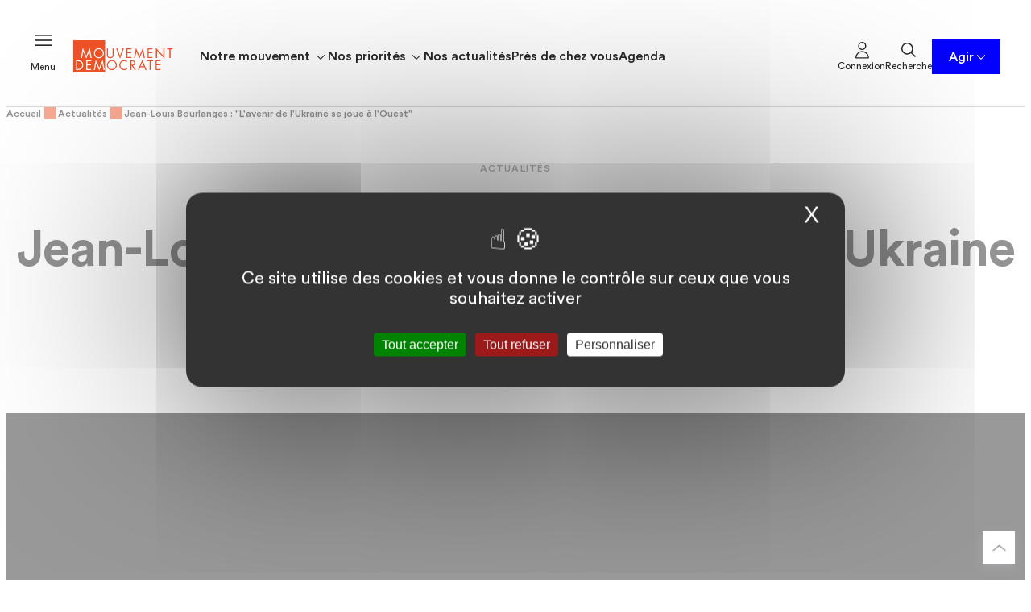

--- FILE ---
content_type: text/html; charset=UTF-8
request_url: https://www.mouvementdemocrate.fr/actualites/jean-louis-bourlanges-lavenir-de-lukraine-se-joue-louest-video-5225-video
body_size: 18016
content:
<!DOCTYPE html>
<html lang="fr" dir="ltr" prefix="og: https://ogp.me/ns#">
  <head>
    <!-- Chatbot -->
    <script>
      window.chatbaseConfig = {
        chatbotId: "Bs9DDPy-u2C_bjijnhv76",
      }
    </script>
    <script src="https://www.chatbase.co/embed.min.js" id="Bs9DDPy-u2C_bjijnhv76" defer></script>
    <!-- End Chatbot -->
    <meta charset="utf-8" />
<meta name="description" content="Pour Jean-Louis Bourlanges, la situation est claire : &quot;L&#039;avenir de l&#039;Ukraine est à l&#039;Ouest&quot;. Il s&#039;agit d&#039;un signe politique très fort mais qui prendra du temps à se finaliser au vu de la complexité du processus d&#039;adhésion et de la situation dans laquelle est plongée l&#039;Ukraine. " />
<link rel="canonical" href="https://www.mouvementdemocrate.fr/actualites/jean-louis-bourlanges-lavenir-de-lukraine-se-joue-louest-video-5225-video" />
<link rel="image_src" href="https://www.mouvementdemocrate.fr/sites/mouvementdemocrate.fr/files/styles/landscape_w1200/public/2022-06/Sans%20titre_0.png.webp?itok=Q-BUzRzL" />
<meta property="og:site_name" content="Mouvement démocrate" />
<meta property="og:type" content="article" />
<meta property="og:url" content="https://www.mouvementdemocrate.fr/node/5225" />
<meta property="og:title" content="Jean-Louis Bourlanges : &quot;L&#039;avenir de l&#039;Ukraine se joue à l&#039;Ouest&quot;" />
<meta property="og:image" content="https://www.mouvementdemocrate.fr/sites/mouvementdemocrate.fr/files/styles/landscape_w1200/public/2022-06/Sans%20titre_0.png.webp?itok=Q-BUzRzL" />
<meta name="twitter:card" content="summary_large_image" />
<meta name="twitter:site" content="@MoDem" />
<meta name="twitter:image" content="https://www.mouvementdemocrate.fr/sites/mouvementdemocrate.fr/files/styles/landscape_w1200/public/2022-06/Sans%20titre_0.png.webp?itok=Q-BUzRzL" />
<meta name="MobileOptimized" content="width" />
<meta name="HandheldFriendly" content="true" />
<meta name="viewport" content="width=device-width, initial-scale=1.0" />
<meta http-equiv="X-UA-Compatible" content="IE=edge" />
<link rel="alternate" hreflang="fr" href="https://www.mouvementdemocrate.fr/actualites/jean-louis-bourlanges-lavenir-de-lukraine-se-joue-louest-video-5225-video" />

    <title>Jean-Louis Bourlanges : &quot;L&#039;avenir de l&#039;Ukraine se joue à l&#039;Ouest.&quot;  - Video - Mouvement démocrate</title>
    <link rel="stylesheet" media="all" href="/sites/mouvementdemocrate.fr/files/css/css_QhMqhttms_vindaSxXDQjE2c0SnBWHpnrSxY7RhFnyE.css?delta=0&amp;language=fr&amp;theme=md2&amp;include=[base64]" />
<link rel="stylesheet" media="all" href="/sites/mouvementdemocrate.fr/files/css/css_HSnmZK6yGIc2If4s1cRwTH-q3JVF5kME2jzB4RiqwAU.css?delta=1&amp;language=fr&amp;theme=md2&amp;include=[base64]" />
<link rel="stylesheet" media="all" href="/themes/custom/md2/components/flickity/flickity-cards_list.css?t83ety" />
<link rel="stylesheet" media="all" href="/sites/mouvementdemocrate.fr/files/css/css_dXEntcvHByMcdL9H8Kp35fEu6zrGoEWCbj4IWsfk5ME.css?delta=3&amp;language=fr&amp;theme=md2&amp;include=[base64]" />

    <script type="application/json" data-drupal-selector="drupal-settings-json">{"path":{"baseUrl":"\/","pathPrefix":"","currentPath":"node\/5225","currentPathIsAdmin":false,"isFront":false,"currentLanguage":"fr"},"pluralDelimiter":"\u0003","suppressDeprecationErrors":true,"ajaxPageState":{"libraries":"[base64]","theme":"md2","theme_token":null},"ajaxTrustedUrl":{"\/actualites\/jean-louis-bourlanges-lavenir-de-lukraine-se-joue-louest-video-5225-video":true,"form_action_p_pvdeGsVG5zNF_XLGPTvYSKCf43t8qZYSwcfZl2uzM":true},"views":{"ajax_path":"\/views\/ajax","ajaxViews":{"views_dom_id:5504148269c7f458744afb05ce902eb29841fdeb92b622e697ee41b5476a9cee":{"view_name":"recherche","view_display_id":"block_1","view_args":"","view_path":"\/node\/5225","view_base_path":null,"view_dom_id":"5504148269c7f458744afb05ce902eb29841fdeb92b622e697ee41b5476a9cee","pager_element":0}}},"better_exposed_filters":{"autosubmit_exclude_textfield":false},"colorbox":{"opacity":"0.85","current":"{current} sur {total}","previous":"\u00ab Pr\u00e9c.","next":"Suivant \u00bb","close":"Close","maxWidth":"98%","maxHeight":"98%","fixed":true,"mobiledetect":true,"mobiledevicewidth":"480px"},"md2":{"node":{"id":"5225","bundle":"article","title":"Jean-Louis Bourlanges : \u0022L\u0027avenir de l\u0027Ukraine se joue \u00e0 l\u0027Ouest\u0022"}},"flickity":{"cards_list":{"settings":{"imagesLoaded":true,"cellSelector":".gallery-cell","initialIndex":0,"accessibility":false,"setGallerySize":true,"resize":true,"cellAlign":"center","contain":true,"percentPosition":true,"rightToLeft":false,"draggable":true,"freeScroll":false,"wrapAround":false,"groupCells":true,"adaptiveHeight":false,"lazyLoad":0,"dragThreshold":50,"autoPlay":0,"watchCSS":false,"asNavFor":"","selectedAttraction":0.025,"friction":0.28,"freeScrollFriction":0.075,"prevNextButtons":true,"pageDots":false}}},"icon_select":{"icon_select_url":"\/sites\/mouvementdemocrate.fr\/files\/icons\/icon_select_map.svg?hash=44ae78dee552b91a3b9a6114e4cc4e4f"},"login_modal":{"is_minisite":false},"user":{"uid":0,"permissionsHash":"73308279c92235e62fbfdbd60fd6d0311ed5047e847be776fb3d0362b8f74650"}}</script>
<script src="/sites/mouvementdemocrate.fr/files/js/js_tpNpHcFotgounPeLZANr6o8AU8pmhjOOv_z70xgPzXI.js?scope=header&amp;delta=0&amp;language=fr&amp;theme=md2&amp;include=[base64]"></script>

    <link rel="apple-touch-icon" sizes="180x180" href="/themes/custom/md2/favicons/apple-touch-icon.png">
    <link rel="icon" type="image/png" sizes="32x32" href="/themes/custom/md2/favicons/favicon-32x32.png">
    <link rel="icon" type="image/png" sizes="16x16" href="/themes/custom/md2/favicons/favicon-16x16.png">
    <link rel="manifest" href="/themes/custom/md2/favicons/site.webmanifest">
    <link rel="mask-icon" href="/themes/custom/md2/favicons/safari-pinned-tab.svg" color="#ea7829">
    <meta name="apple-mobile-web-app-title" content="MoDem">
    <meta name="application-name" content="MoDem">
    <meta name="msapplication-TileColor" content="#ea7829">
    <meta name="theme-color" content="#ea7829">
  </head>
  <body class="path-node page-node-type-article">
        <a href="#main-content" class="visually-hidden focusable skip-link">
      Aller au contenu principal
    </a>
    
      <div class="dialog-off-canvas-main-canvas" data-off-canvas-main-canvas>
              <header data-component-id="md2:header" class="header">
  <div class="header_left">
    <button class="icon-button burger-toggle">
      			<span aria-hidden="true" class="icon icon-ic_burger">
		<?xml version="1.0" encoding="UTF-8"?><svg id="Calque_1" xmlns="http://www.w3.org/2000/svg" viewBox="0 0 24 24"><path d="m22,5H2v1.647059917449951h20v-1.647059917449951Z" style="stroke-width:0px;"/><path d="m22,11.17650032043457H2v1.646999359130859h20v-1.646999359130859Z" style="stroke-width:0px;"/><path d="m22,17.352899551391602H2v1.647100448608398h20v-1.647100448608398Z" style="stroke-width:0px;"/></svg>
	</span>
      <p class="font-circularstd">Menu</p>
    </button>
    <a href="/">
      <img src="/themes/custom/md2/assets/images/logo_modem.svg" alt="Logo Mouvement Démocrate" class="header_logo"
           width="112" height="36">
    </a>
  </div>
  <div class="header_nav">
    <nav class="main-menu">
      <ul class="menu-main">
                  <li>
                        
                                                                                                    
              <div class="dropdown-wrapper">
                <div class="dropdown-wrapper">
  <button
    type="button"
    class="btn--reset"
    data-dropdown-toggle="dropdown-1"
    aria-expanded="false"
    aria-haspopup="true">
    Notre mouvement
    						<span aria-hidden="true" class="icon icon-ic_chevron_right fs-18">
		<?xml version="1.0" encoding="UTF-8"?><svg id="Calque_1" xmlns="http://www.w3.org/2000/svg" viewBox="0 0 24 24"><path d="m8,5.869200229644775l1.135390281677246-.869200229644775,6.864609718322754,7-6.864609718322754,7-1.135390281677246-.868999481201172,6.010100364685059-6.131000518798828-6.010100364685059-6.130799770355225Z" style="stroke-width:0px;"/></svg>
	</span>
  </button>

  <div
    id="dropdown-1"
    class="dropdown"
    hidden
    role="menu"
    aria-labelledby="dropdown-1"
  >
          <ul>
                  <li>
            <a href="/qui-sommes-nous-7915">Qui sommes-nous ?</a>
          </li>
                  <li>
            <a href="/notre-equipe-et-nos-elus">Notre équipe et nos élus</a>
          </li>
              </ul>
      </div>
</div>
              </div>
                      </li>
                  <li>
                        
                                                                                                                                                                                                                            
              <div class="dropdown-wrapper">
                <div class="dropdown-wrapper">
  <button
    type="button"
    class="btn--reset"
    data-dropdown-toggle="dropdown-2"
    aria-expanded="false"
    aria-haspopup="true">
    Nos priorités
    						<span aria-hidden="true" class="icon icon-ic_chevron_right fs-18">
		<?xml version="1.0" encoding="UTF-8"?><svg id="Calque_1" xmlns="http://www.w3.org/2000/svg" viewBox="0 0 24 24"><path d="m8,5.869200229644775l1.135390281677246-.869200229644775,6.864609718322754,7-6.864609718322754,7-1.135390281677246-.868999481201172,6.010100364685059-6.131000518798828-6.010100364685059-6.130799770355225Z" style="stroke-width:0px;"/></svg>
	</span>
  </button>

  <div
    id="dropdown-2"
    class="dropdown"
    hidden
    role="menu"
    aria-labelledby="dropdown-2"
  >
          <ul>
                  <li>
            <a href="/les-villages-la-force-de-lintelligence-collective-7916">Villages Démocrates</a>
          </li>
                  <li>
            <a href="/renforcer-lunion-europeenne-7923">Union européenne</a>
          </li>
                  <li>
            <a href="/solidarites-7924">Solidarités</a>
          </li>
                  <li>
            <a href="/transition-ecologique-7925">Transition écologique</a>
          </li>
                  <li>
            <a href="/innovation-et-industrie-7926">Innovation et industrie</a>
          </li>
                  <li>
            <a href="/democratie-7927">Démocratie</a>
          </li>
              </ul>
      </div>
</div>
              </div>
                      </li>
                  <li>
                        
                          <a href="/toute-lactu">Nos actualités</a>
                      </li>
                  <li>
                        
                          <a href="/pres-de-chez-vous-7918">Près de chez vous</a>
                      </li>
                  <li>
                        
                          <a href="/agenda">Agenda</a>
                      </li>
              </ul>
    </nav>
  </div>
  <div class="header_right">
    <div class="header_right_cta-icons">
              <a class="icon-button" href="/user/login">
          			<span aria-hidden="true" class="icon icon-ic_profil">
		<?xml version="1.0" encoding="UTF-8"?><svg id="Calque_1" xmlns="http://www.w3.org/2000/svg" viewBox="0 0 24 24"><path d="m7.13946008682251,15.293000221252441c-.729000091552734.589799880981445-1.352050304412842,1.291998863220215-1.851560115814209,2.08590030670166-.765140056610107,1.217800140380859-1.20605993270874,2.620100021362305-1.274899959564209,4.054698944091797l-.00439977645874.090801239013672c-.011230230331421.206998825073242-.021970272064209.402399063110352.040529727935791.560598373413086.04833984375.123001098632812.132319927215576.227500915527344.241700172424316.301700592041016.10936975479126.074199676513672.237299919128418.113300323486328.369139671325684.113300323486328h15.534629344940186c.088901519775391,0,.176801681518555-.018600463867188.259799957275391-.053699493408203.082000732421875-.035200119018555.155300140380859-.08690071105957.217800140380859-.152400970458984.123001098632812-.13279914855957.188501358032227-.309499740600586.181600570678711-.495100021362305-.013700485229492-2.179698944091797-.85059928894043-4.238300323486328-2.357398986816406-5.801699638366699-1.507801055908203-1.565500259399414-3.533201217651367-2.478499412536621-5.703600883483887-2.57129955291748-.119600296020508-.003900527954102-.241700172424316-.005900382995605-.364299774169922-.005900382995605h-.008299827575684c-1.917500495910645,0-3.792950630187988.66510009765625-5.280740261077881,1.873100280761719Zm7.950640201568604-.038100242614746c1.084000587463379.43649959564209,2.052800178527832,1.141599655151367,2.800799369812012,2.038999557495117.747100830078125.895601272583008,1.267601013183594,1.974700927734375,1.503900527954102,3.119199752807617.033199310302734.16400146484375.060600280761719.32710075378418.082099914550781.491201400756836l.036100387573242.282199859619141H5.342589855194092l.037590026855469-.283201217651367c.177249908447266-1.327098846435547.724130153656006-2.573200225830078,1.582040309906006-3.601499557495117.419429779052734-.503000259399414.90625-.947299957275391,1.446769714355469-1.320400238037109.964850425720215-.660099983215332,2.088410377502441-1.075199127197266,3.249509811401367-1.202099800109863,1.162600517272949-.129899978637695,2.349599838256836.038100242614746,3.431600570678711.475600242614746Z" style="stroke-width:0px;"/><path d="m8.57841968536377,10.204099655151367c.829100608825684,1.005900382995605,1.998080253601074,1.64210033416748,3.29248046875,1.792000770568848,1.293000221252441.153800010681152,2.57859992980957-.201700210571289,3.614700317382812-.990200042724609,1.037199974060059-.789100646972656,1.717799186706543-1.933150291442871,1.918000221252441-3.22074031829834.04010009765625-.256350040435791.060598373413086-.51708984375.060598373413086-.773439884185791-.001998901367188-1.304200172424316-.5-2.538580417633057-1.403398513793945-3.476080179214478-.904300689697266-.938469886779785-2.119100570678711-1.482419967651367-3.421300888061523-1.531729936599731-.064999580383301-.002449989318848-.129899978637695-.003910064697266-.194399833679199-.003910064697266-1.231399536132812,0-2.408699989318848.447269916534424-3.332989692687988,1.270999908447266-.972660064697266.867179870605469-1.563479900360107,2.060050010681152-1.663579940795898,3.359370231628418-.099600315093994,1.298830032348633.301270008087158,2.568360328674316,1.129889488220215,3.573729515075684Zm.13916015625-3.442869663238525c.058589935302734-.870609760284424.419429779052734-1.686520099639893,1.030270576477051-2.319819927215576.667949676513672-.693360090255737,1.566449165344238-1.09522008895874,2.52924919128418-1.131839990615845.956600189208984-.030270099639893,1.889200210571289.296880006790161,2.607000350952148.938480138778687.719699859619141.640129566192627,1.156200408935547,1.521969795227051,1.229499816894531,2.483399868011475.074199676513672.960929870605469-.222700119018555,1.899410247802734-.833999633789062,2.642569541931152-.614299774169922.743680000305176-1.478500366210938,1.21388053894043-2.434599876403809,1.325180053710938-.144500732421875.016600608825684-.289000511169434.024900436401367-.432600021362305.024900436401367-.807100296020508,0-1.589400291442871-.262200355529785-2.240200042724609-.756810188293457-.767120361328125-.583499908447266-1.271030426025391-1.428719520568848-1.419469833374023-2.380380153656006-.030270576477051-.189939975738525-.045890808105469-.383789539337158-.046380043029785-.575189590454102l-.000490188598633-.250490188598633h.011719703674316Z" style="stroke-width:0px;"/></svg>
	</span>
          Connexion
        </a>
            <button class="icon-button header_recherche">
        			<span aria-hidden="true" class="icon icon-ic_search">
		<?xml version="1.0" encoding="UTF-8"?><svg id="Calque_1" xmlns="http://www.w3.org/2000/svg" viewBox="0 0 24 24"><path d="m14.873800277709961,4.564670085906982c-1.544000625610352-1.210240125656128-3.465900421142578-1.746200084686279-5.413810729980469-1.510210037231445-1.947189331054688.236279964447021-3.68567943572998,1.21697998046875-4.895559310913086,2.761449813842773-1.209880352020264,1.544320106506348-1.746110200881958,3.467509746551514-1.509900331497192,5.415290355682373.2363600730896,1.947599411010742,1.216610193252563,3.686800003051758,2.760609865188599,4.897099494934082,1.28656005859375,1.008600234985352,2.894949913024902,1.563800811767578,4.529560089111328,1.563800811767578h.005200386047363c1.640299797058105-.002700805664062,3.244500160217285-.555801391601562,4.528900146484375-1.56879997253418l.104399681091309-.082599639892578,4.957799911499023,4.959299087524414,1.059000015258789-1.059299468994141-4.957500457763672-4.958900451660156.082000732421875-.104599952697754c2.497299194335938-3.187900543212891,1.936199188232422-7.814150333404541-1.250699996948242-10.312530040740967Zm-4.52400016784668,11.628330707550049c-3.222780227661133,0-5.844640254974365-2.622700691223145-5.844640254974365-5.846500396728516,0-3.223720550537109,2.621860027313232-5.846390247344971,5.844640254974365-5.846390247344971,3.222599983215332,0,5.844600677490234,2.622669696807861,5.844600677490234,5.846390247344971,0,3.223799705505371-2.622000694274902,5.846500396728516-5.844600677490234,5.846500396728516Z" style="stroke-width:0px;"/></svg>
	</span>
        Recherche
      </button>
    </div>

    
                                                          
      <div class="dropdown-wrapper">
  <button
    type="button"
    class="btn-primary-blue"
    data-dropdown-toggle="header-actions"
    aria-expanded="false"
    aria-haspopup="true">
    Agir
    						<span aria-hidden="true" class="icon icon-ic_chevron_right fs-18">
		<?xml version="1.0" encoding="UTF-8"?><svg id="Calque_1" xmlns="http://www.w3.org/2000/svg" viewBox="0 0 24 24"><path d="m8,5.869200229644775l1.135390281677246-.869200229644775,6.864609718322754,7-6.864609718322754,7-1.135390281677246-.868999481201172,6.010100364685059-6.131000518798828-6.010100364685059-6.130799770355225Z" style="stroke-width:0px;"/></svg>
	</span>
  </button>

  <div
    id="header-actions"
    class="dropdown"
    hidden
    role="menu"
    aria-labelledby="header-actions"
  >
          <ul>
                  <li>
            <a href="/je-participe-7920">Je participe</a>
          </li>
                  <li>
            <a href="/je-donne-7922">Je donne</a>
          </li>
                  <li>
            <a href="/jadhere-7921">J&#039;adhère</a>
          </li>
              </ul>
      </div>
</div>
      </div>
</header>
        
<dialog id="burger-menu" class="burger-menu" aria-label="Menu principal">
  <div class="burger-menu_header">
    <button class="burger-menu_close icon-button">
      			<span aria-hidden="true" class="icon icon-ic_close">
		<?xml version="1.0" encoding="UTF-8"?><svg id="Calque_1" xmlns="http://www.w3.org/2000/svg" viewBox="0 0 24 24"><path d="m20,5.17494010925293l-1.176399230957031-1.17494010925293-6.824700355529785,6.825599670410156-6.822410583496094-6.825599670410156-1.176379680633545,1.175049781799316,6.824490070343018,6.825050354003906-6.824600219726562,6.825200080871582,1.174469947814941,1.174699783325195,6.824430465698242-6.825499534606934,6.82249927520752,6.825499534606934,1.176401138305664-1.174900054931641-6.824501037597656-6.824999809265137,6.826700210571289-6.825160026550293Z" style="stroke-width:0px;"/></svg>
	</span>
      <p class="font-circularstd">Fermer</p>
    </button>
    <img src="/themes/custom/md2/assets/images/logo_modem.svg" alt="Logo Mouvement Démocrate" class="burger-menu_logo"
         width="112" height="36">
    <div class="burger-menu_cta-icons">
              <a class="icon-button" href="/user/login">
          			<span aria-hidden="true" class="icon icon-ic_profil">
		<?xml version="1.0" encoding="UTF-8"?><svg id="Calque_1" xmlns="http://www.w3.org/2000/svg" viewBox="0 0 24 24"><path d="m7.13946008682251,15.293000221252441c-.729000091552734.589799880981445-1.352050304412842,1.291998863220215-1.851560115814209,2.08590030670166-.765140056610107,1.217800140380859-1.20605993270874,2.620100021362305-1.274899959564209,4.054698944091797l-.00439977645874.090801239013672c-.011230230331421.206998825073242-.021970272064209.402399063110352.040529727935791.560598373413086.04833984375.123001098632812.132319927215576.227500915527344.241700172424316.301700592041016.10936975479126.074199676513672.237299919128418.113300323486328.369139671325684.113300323486328h15.534629344940186c.088901519775391,0,.176801681518555-.018600463867188.259799957275391-.053699493408203.082000732421875-.035200119018555.155300140380859-.08690071105957.217800140380859-.152400970458984.123001098632812-.13279914855957.188501358032227-.309499740600586.181600570678711-.495100021362305-.013700485229492-2.179698944091797-.85059928894043-4.238300323486328-2.357398986816406-5.801699638366699-1.507801055908203-1.565500259399414-3.533201217651367-2.478499412536621-5.703600883483887-2.57129955291748-.119600296020508-.003900527954102-.241700172424316-.005900382995605-.364299774169922-.005900382995605h-.008299827575684c-1.917500495910645,0-3.792950630187988.66510009765625-5.280740261077881,1.873100280761719Zm7.950640201568604-.038100242614746c1.084000587463379.43649959564209,2.052800178527832,1.141599655151367,2.800799369812012,2.038999557495117.747100830078125.895601272583008,1.267601013183594,1.974700927734375,1.503900527954102,3.119199752807617.033199310302734.16400146484375.060600280761719.32710075378418.082099914550781.491201400756836l.036100387573242.282199859619141H5.342589855194092l.037590026855469-.283201217651367c.177249908447266-1.327098846435547.724130153656006-2.573200225830078,1.582040309906006-3.601499557495117.419429779052734-.503000259399414.90625-.947299957275391,1.446769714355469-1.320400238037109.964850425720215-.660099983215332,2.088410377502441-1.075199127197266,3.249509811401367-1.202099800109863,1.162600517272949-.129899978637695,2.349599838256836.038100242614746,3.431600570678711.475600242614746Z" style="stroke-width:0px;"/><path d="m8.57841968536377,10.204099655151367c.829100608825684,1.005900382995605,1.998080253601074,1.64210033416748,3.29248046875,1.792000770568848,1.293000221252441.153800010681152,2.57859992980957-.201700210571289,3.614700317382812-.990200042724609,1.037199974060059-.789100646972656,1.717799186706543-1.933150291442871,1.918000221252441-3.22074031829834.04010009765625-.256350040435791.060598373413086-.51708984375.060598373413086-.773439884185791-.001998901367188-1.304200172424316-.5-2.538580417633057-1.403398513793945-3.476080179214478-.904300689697266-.938469886779785-2.119100570678711-1.482419967651367-3.421300888061523-1.531729936599731-.064999580383301-.002449989318848-.129899978637695-.003910064697266-.194399833679199-.003910064697266-1.231399536132812,0-2.408699989318848.447269916534424-3.332989692687988,1.270999908447266-.972660064697266.867179870605469-1.563479900360107,2.060050010681152-1.663579940795898,3.359370231628418-.099600315093994,1.298830032348633.301270008087158,2.568360328674316,1.129889488220215,3.573729515075684Zm.13916015625-3.442869663238525c.058589935302734-.870609760284424.419429779052734-1.686520099639893,1.030270576477051-2.319819927215576.667949676513672-.693360090255737,1.566449165344238-1.09522008895874,2.52924919128418-1.131839990615845.956600189208984-.030270099639893,1.889200210571289.296880006790161,2.607000350952148.938480138778687.719699859619141.640129566192627,1.156200408935547,1.521969795227051,1.229499816894531,2.483399868011475.074199676513672.960929870605469-.222700119018555,1.899410247802734-.833999633789062,2.642569541931152-.614299774169922.743680000305176-1.478500366210938,1.21388053894043-2.434599876403809,1.325180053710938-.144500732421875.016600608825684-.289000511169434.024900436401367-.432600021362305.024900436401367-.807100296020508,0-1.589400291442871-.262200355529785-2.240200042724609-.756810188293457-.767120361328125-.583499908447266-1.271030426025391-1.428719520568848-1.419469833374023-2.380380153656006-.030270576477051-.189939975738525-.045890808105469-.383789539337158-.046380043029785-.575189590454102l-.000490188598633-.250490188598633h.011719703674316Z" style="stroke-width:0px;"/></svg>
	</span>
          Connexion
        </a>
            <button class="icon-button burger-menu_recherche">
        			<span aria-hidden="true" class="icon icon-ic_search">
		<?xml version="1.0" encoding="UTF-8"?><svg id="Calque_1" xmlns="http://www.w3.org/2000/svg" viewBox="0 0 24 24"><path d="m14.873800277709961,4.564670085906982c-1.544000625610352-1.210240125656128-3.465900421142578-1.746200084686279-5.413810729980469-1.510210037231445-1.947189331054688.236279964447021-3.68567943572998,1.21697998046875-4.895559310913086,2.761449813842773-1.209880352020264,1.544320106506348-1.746110200881958,3.467509746551514-1.509900331497192,5.415290355682373.2363600730896,1.947599411010742,1.216610193252563,3.686800003051758,2.760609865188599,4.897099494934082,1.28656005859375,1.008600234985352,2.894949913024902,1.563800811767578,4.529560089111328,1.563800811767578h.005200386047363c1.640299797058105-.002700805664062,3.244500160217285-.555801391601562,4.528900146484375-1.56879997253418l.104399681091309-.082599639892578,4.957799911499023,4.959299087524414,1.059000015258789-1.059299468994141-4.957500457763672-4.958900451660156.082000732421875-.104599952697754c2.497299194335938-3.187900543212891,1.936199188232422-7.814150333404541-1.250699996948242-10.312530040740967Zm-4.52400016784668,11.628330707550049c-3.222780227661133,0-5.844640254974365-2.622700691223145-5.844640254974365-5.846500396728516,0-3.223720550537109,2.621860027313232-5.846390247344971,5.844640254974365-5.846390247344971,3.222599983215332,0,5.844600677490234,2.622669696807861,5.844600677490234,5.846390247344971,0,3.223799705505371-2.622000694274902,5.846500396728516-5.844600677490234,5.846500396728516Z" style="stroke-width:0px;"/></svg>
	</span>
        Recherche
      </button>
    </div>
  </div>

  <div class="burger-menu_content">
    <div class="burger-menu_main-wrapper">
      <div class="burger-menu_main">
        <ul class="burger-menu_main-links">
                                <li>
              
                              <a href="#" class="burger-menu_link" data-target="submenu-notre-mouvement">
                  Notre mouvement
                </a>
                          </li>
                      <li>
              
                              <a href="#" class="burger-menu_link" data-target="submenu-nos-priorités">
                  Nos priorités
                </a>
                          </li>
                      <li>
              
                              <a href="/toute-lactu" class="burger-menu_link">
                  Nos actualités
                </a>
                          </li>
                      <li>
              
                              <a href="/pres-de-chez-vous-7918" class="burger-menu_link">
                  Près de chez vous
                </a>
                          </li>
                      <li>
              
                              <a href="/agenda" class="burger-menu_link">
                  Agenda
                </a>
                          </li>
                  </ul>
      </div>

      <div  data-component-id="md2:separator" class="separator"></div>
      <div class="burger-menu_secondary-links">
        
              <ul class="menu-secondary-nav">
              <li>
        <a href="https://jeunes-democrates.org/">Les Jeunes Démocrates</a>
              </li>
          <li>
        <a href="https://mouvementdemocrate.fr/lettre-dinformations/inscription">S&#039;inscrire à la lettre d&#039;information</a>
              </li>
          <li>
        <a href="/documentation" data-drupal-link-system-path="node/2575">Téléchargements</a>
              </li>
          <li>
        <a href="/contact" data-drupal-link-system-path="contact">Contact</a>
              </li>
          <li>
        <a href="/questions-reponses-2590">FAQ</a>
              </li>
        </ul>
  


      </div>

      <div class="burger-menu_dropdown-wrapper">
                                                                                                      
          <div class="dropdown-wrapper">
  <button
    type="button"
    class="btn-primary-blue"
    data-dropdown-toggle="user-actions"
    aria-expanded="false"
    aria-haspopup="true">
    Agir
    						<span aria-hidden="true" class="icon icon-ic_chevron_right fs-18">
		<?xml version="1.0" encoding="UTF-8"?><svg id="Calque_1" xmlns="http://www.w3.org/2000/svg" viewBox="0 0 24 24"><path d="m8,5.869200229644775l1.135390281677246-.869200229644775,6.864609718322754,7-6.864609718322754,7-1.135390281677246-.868999481201172,6.010100364685059-6.131000518798828-6.010100364685059-6.130799770355225Z" style="stroke-width:0px;"/></svg>
	</span>
  </button>

  <div
    id="user-actions"
    class="dropdown"
    hidden
    role="menu"
    aria-labelledby="user-actions"
  >
          <ul>
                  <li>
            <a href="/je-participe-7920">Je participe</a>
          </li>
                  <li>
            <a href="/je-donne-7922">Je donne</a>
          </li>
                  <li>
            <a href="/jadhere-7921">J&#039;adhère</a>
          </li>
              </ul>
      </div>
</div>
              </div>
    </div>

                              <div class="burger-menu_submenu" id="submenu-notre-mouvement" hidden>
          <div class="burger-menu_submenu-header">
            <button class="burger-menu_back" type="button" data-back>
              			<span aria-hidden="true" class="icon icon-ic_arrow_right">
		<?xml version="1.0" encoding="UTF-8"?><svg id="Calque_1" xmlns="http://www.w3.org/2000/svg" viewBox="0 0 24 24"><path d="m13.149299621582031,5l-1.062999725341797,1.012680053710938,6.035600662231445,5.76941967010498H3v1.435700416564941h15.12190055847168l-6.035600662231445,5.769500732421875,1.062999725341797,1.012699127197266,7.850700378417969-7.5-7.850700378417969-7.5Z" style="stroke-width:0px;"/></svg>
	</span>
            </button>
            <h2>Notre mouvement</h2>
          </div>

                    <ul class="burger-menu_submenu_secondary-links">
                          <li>
                <a href="/qui-sommes-nous-7915">Qui sommes-nous ?</a>
              </li>
                          <li>
                <a href="/notre-equipe-et-nos-elus">Notre équipe et nos élus</a>
              </li>
                      </ul>
        </div>
                                <div class="burger-menu_submenu" id="submenu-nos-priorités" hidden>
          <div class="burger-menu_submenu-header">
            <button class="burger-menu_back" type="button" data-back>
              			<span aria-hidden="true" class="icon icon-ic_arrow_right">
		<?xml version="1.0" encoding="UTF-8"?><svg id="Calque_1" xmlns="http://www.w3.org/2000/svg" viewBox="0 0 24 24"><path d="m13.149299621582031,5l-1.062999725341797,1.012680053710938,6.035600662231445,5.76941967010498H3v1.435700416564941h15.12190055847168l-6.035600662231445,5.769500732421875,1.062999725341797,1.012699127197266,7.850700378417969-7.5-7.850700378417969-7.5Z" style="stroke-width:0px;"/></svg>
	</span>
            </button>
            <h2>Nos priorités</h2>
          </div>

                    <ul class="burger-menu_submenu_secondary-links">
                          <li>
                <a href="/les-villages-la-force-de-lintelligence-collective-7916">Villages Démocrates</a>
              </li>
                          <li>
                <a href="/renforcer-lunion-europeenne-7923">Union européenne</a>
              </li>
                          <li>
                <a href="/solidarites-7924">Solidarités</a>
              </li>
                          <li>
                <a href="/transition-ecologique-7925">Transition écologique</a>
              </li>
                          <li>
                <a href="/innovation-et-industrie-7926">Innovation et industrie</a>
              </li>
                          <li>
                <a href="/democratie-7927">Démocratie</a>
              </li>
                      </ul>
        </div>
                                          </div>
</dialog>
      
  


<main id="main-content">
    
<div class="container-medium region region-pre_content">
  <div data-drupal-messages-fallback class="hidden"></div>
  

  <nav class="breadcrumb" role="navigation" aria-labelledby="system-breadcrumb">
    <ol>
              <li>
                      <a href="/">Accueil</a>
                  </li>
              <li>
                      <a href="/toute-lactu">Actualités</a>
                  </li>
              <li>
                      Jean-Louis Bourlanges : &quot;L&#039;avenir de l&#039;Ukraine se joue à l&#039;Ouest&quot;
                  </li>
          </ol>
  </nav>


</div>

      
<div class="region region-content">
    




    
<article class="node-article-full strate">
  <header class="node-article-full_header container-large">

          <div class="node-article-full_rubric">
        <a href="/actualites" hreflang="fr">Actualités</a>
      </div>
    
          <h1 class="node-article-full_title">
        <p>Jean-Louis Bourlanges : "L'avenir de l'Ukraine se joue à l'Ouest"&nbsp;</p>
      </h1>
    
          <time class="node-article-full_date" datetime="2022-06-24T15:50:52+02:00">
        Le 24 juin 2022
      </time>
    
    
  </header>

      <div class="node-article-full_main-media container-large node-default">
        <div class="media--embed-video">
      

  
      <div class="object-ratio object-ratio--16-9">
    <div class="youtube_player" videoID="yIBR6SI1GhY" width="560" height="315" loading="lazy"></div>
  </div>
  </div>


    </div>
  
  <div class="container">
          <div class="node-article-full_chapo">
        <p>Jean-Louis Bourlanges, Député des Hauts-de-Seine,&nbsp;était l'invité de Frédéric Rivière dans la matinale de RFI ce jeudi 23 juin.</p>
<p>Le Président sortant de la commission des affaires étrangères à l'Assemblée Nationale&nbsp;apporte ses analyses sur l'avenir de l'Ukraine suite à la décision des 27 membres de l'Union européenne de lui accorder le statut de candidat à l'UE.</p>

        <div class="node-article-full_chapo-separator"></div>
      </div>
    
          <div class="node-article-full_body">
        
  
  <div class="node-default wysiwyg">
    <p>Pour Jean-Louis Bourlanges, la situation est claire : <em><strong>"L'avenir de l'Ukraine est à l'Ouest"</strong></em>. Il&nbsp;s'agit d'un signe politique très fort mais qui prendra du temps à se finaliser&nbsp;au vu de la complexité du processus d'adhésion et&nbsp;de la situation dans laquelle est plongée l'Ukraine.&nbsp;</p>
<p>Frédéric Rivière l'interroge ensuite en se projettant sur&nbsp;une possible entrée de l'Ukraine dans l'Union européenne dans&nbsp;15 à 20 ans mais dans la configuration qu'une partie de l'Ukraine soit annexée par la Russie. Le député des Hauts-de-Seine est ferme :&nbsp;</p>
<blockquote><p><em>La paix doit être rétablie, c'est la première condition pour avancer. Le statut de l'Ukraine doit être solidement établi. On ne peut admettre un pays en guerre. Il faut donc aboutir à un règlement pacifique avec la Russie.</em></p>
</blockquote>
<p>Ce processus&nbsp;risque cependant d'être <em>"très long et très lent"</em>, notamment parce que les Russes ne comptent pas négocier tant qu'ils n'ont pas gagné ce qu'ils ne sont pas en capacité de faire à date. Cependant même si Vladimir Poutine affirme que la décision de l'Ukraine vis à vis de l'UE ne lui poserait pas de problème, Jean-Louis Bourlanges explique :<br><br>
<br><br>
<em>"Je crois que Vladimir Poutine vit dans un monde parallèle, avec des déclarations parallèles dans le monde dans lequel il vit. Il affirme que la grande menace envers son pays vient de l'OTAN. C'est absurde. L'OTAN n'a jamais été une alliance offensive."&nbsp;</em></p>

  </div>
      </div>
    
          <div class="node-article-full_tags">
        <span class="fs-14 bold">Thématiques associées</span>
        <div class="bold no-deco deco-hover fs-18"><a href="/medias" hreflang="fr">médias</a>, <a href="/matinale" hreflang="fr">matinale</a>, <a href="/rfi" hreflang="fr">RFI</a>, <a href="/ukraine" hreflang="fr">Ukraine</a>, <a href="/russie" hreflang="fr">Russie</a>, <a href="/legislatives-2022" hreflang="fr">Législatives 2022</a></div>
      </div>
    
  </div>
</article>

<aside class="strate paragraph-strate-nos-actualites">
  
<div data-component-id="md2:strate-heading" class="strate-heading strate-heading--size-default container-medium">
  <div class="strate-heading_top">
    <h2 class="strate-heading_title">À lire aussi</h2>
          <div class="strate-heading_link strate-heading_link--desktop">
        <a href="https://www.mouvementdemocrate.fr/toute-lactu" class="strate-heading_link-item">
          			<span aria-hidden="true" class="icon icon-ic_arrow_right">
		<?xml version="1.0" encoding="UTF-8"?><svg id="Calque_1" xmlns="http://www.w3.org/2000/svg" viewBox="0 0 24 24"><path d="m13.149299621582031,5l-1.062999725341797,1.012680053710938,6.035600662231445,5.76941967010498H3v1.435700416564941h15.12190055847168l-6.035600662231445,5.769500732421875,1.062999725341797,1.012699127197266,7.850700378417969-7.5-7.850700378417969-7.5Z" style="stroke-width:0px;"/></svg>
	</span>
          <span class="strate-heading_link-text">Voir plus d&#039;actualités</span>
        </a>
      </div>
      </div>

      <p class="strate-heading_subtitle">Toute l’actualité du Mouvement Démocrate</p>
  
      <div class="strate-heading_link strate-heading_link--mobile">
      <a href="https://www.mouvementdemocrate.fr/toute-lactu" class="strate-heading_link-item">
        			<span aria-hidden="true" class="icon icon-ic_arrow_right">
		<?xml version="1.0" encoding="UTF-8"?><svg id="Calque_1" xmlns="http://www.w3.org/2000/svg" viewBox="0 0 24 24"><path d="m13.149299621582031,5l-1.062999725341797,1.012680053710938,6.035600662231445,5.76941967010498H3v1.435700416564941h15.12190055847168l-6.035600662231445,5.769500732421875,1.062999725341797,1.012699127197266,7.850700378417969-7.5-7.850700378417969-7.5Z" style="stroke-width:0px;"/></svg>
	</span>
        <span class="strate-heading_link-text">Voir plus d&#039;actualités</span>
      </a>
    </div>
  </div>
  <div class="paragraph-strate-nos-actualites_slider">
    <div class="paragraph-strate-nos-actualites_slider_container">
      <article  data-component-id="md2:card-actu" class="card-actu">
  <div class="card-actu_image-wrapper">
      <img loading="lazy" src="/sites/mouvementdemocrate.fr/files/styles/landscape_w400/public/2026-01/Illu%20article%20-%2016x9%20%287%29.png.webp?itok=bubFoe_c" width="400" height="292" alt="" />




              <div class="card-actu_date">
        <div class="card-actu_date-day-month">30
          janvier</div>
        <div class="card-actu_date-year">2026</div>
      </div>
      </div>
  <div class="card-actu_content">
          <div class="card-actu_categorie">Actualités</div>
              <h2 class="card-actu_titre">
        <a href="/actualites/hommage-au-general-philippe-morillon-image-8165-image"><p>Hommage au général Philippe Morillon</p></a>
      </h2>
      </div>
</article>

<article  data-component-id="md2:card-actu" class="card-actu">
  <div class="card-actu_image-wrapper">
      <img loading="lazy" src="/sites/mouvementdemocrate.fr/files/styles/landscape_w400/public/2026-01/TMC_2026-01-29_11h02%2044%20trimmed.jpg.webp?itok=rmw8dM_p" width="400" height="292" alt="" />




              <div class="card-actu_date">
        <div class="card-actu_date-day-month">29
          janvier</div>
        <div class="card-actu_date-year">2026</div>
      </div>
      </div>
  <div class="card-actu_content">
          <div class="card-actu_categorie">Nos parlementaires</div>
              <h2 class="card-actu_titre">
        <a href="/nos-parlementaires/sandrine-josso-la-soumission-chimique-nest-pas-une-technique-de-drague-cest-une"><p>Sandrine Josso : « La soumission chimique n’est pas une technique de drague, c’est une technique de viol »</p></a>
      </h2>
      </div>
</article>

<article  data-component-id="md2:card-actu" class="card-actu">
  <div class="card-actu_image-wrapper">
      <img loading="lazy" src="/sites/mouvementdemocrate.fr/files/styles/landscape_w400/public/2026-01/archive_18155849_1234700_1506990.mp4%20trimmed%20trimmed.jpg.webp?itok=yrSyn2mS" width="400" height="292" alt="" />




              <div class="card-actu_date">
        <div class="card-actu_date-day-month">28
          janvier</div>
        <div class="card-actu_date-year">2026</div>
      </div>
      </div>
  <div class="card-actu_content">
          <div class="card-actu_categorie">Nos parlementaires</div>
              <h2 class="card-actu_titre">
        <a href="/nos-parlementaires/nicolas-turquois-une-societe-dans-laquelle-les-enfants-seraient-exclus-serait"><p>Nicolas Turquois&nbsp;: «&nbsp;Une société dans laquelle les enfants seraient exclus serait une immense faillite, celle dont découleraient toutes les autres&nbsp;»</p></a>
      </h2>
      </div>
</article>

<article  data-component-id="md2:card-actu" class="card-actu">
  <div class="card-actu_image-wrapper">
      <img loading="lazy" src="/sites/mouvementdemocrate.fr/files/styles/landscape_w400/public/2024-03/photo_2024-02-27_15-56-13.jpg.webp?itok=Mz5GS0dO" width="400" height="225" />




              <div class="card-actu_date">
        <div class="card-actu_date-day-month">28
          janvier</div>
        <div class="card-actu_date-year">2026</div>
      </div>
      </div>
  <div class="card-actu_content">
          <div class="card-actu_categorie">Familles</div>
              <h2 class="card-actu_titre">
        <a href="/familles/sarah-el-hairy-il-faut-imposer-aux-jeux-video-les-memes-controles-dage-quaux-reseaux"><p>Sarah El Haïry : «&nbsp;Il faut imposer aux jeux vidéo les mêmes contrôles d’âge qu’aux réseaux sociaux&nbsp;»</p></a>
      </h2>
      </div>
</article>

<article  data-component-id="md2:card-actu" class="card-actu">
  <div class="card-actu_image-wrapper">
      <img loading="lazy" src="/sites/mouvementdemocrate.fr/files/styles/landscape_w400/public/2026-01/PHILIPPE%20VIGIER%20280126.mp4%20trimmed.jpg.webp?itok=h8JAXPY5" width="400" height="292" alt="" />




              <div class="card-actu_date">
        <div class="card-actu_date-day-month">28
          janvier</div>
        <div class="card-actu_date-year">2026</div>
      </div>
      </div>
  <div class="card-actu_content">
          <div class="card-actu_categorie">Nos parlementaires</div>
              <h2 class="card-actu_titre">
        <a href="/nos-parlementaires/philippe-vigier-leurope-doit-partir-en-croisade-pour-sa-souverainete-pour-sa"><p>Philippe Vigier&nbsp;: «&nbsp;L'Europe doit partir en croisade. Pour sa souveraineté, pour sa protection, pour sa défense&nbsp;»</p></a>
      </h2>
      </div>
</article>

<article  data-component-id="md2:card-actu" class="card-actu">
  <div class="card-actu_image-wrapper">
      <img loading="lazy" src="/sites/mouvementdemocrate.fr/files/styles/landscape_w400/public/2026-01/archive_18137203_1797750_2045550.mp4%20trimmed%20trimmed.jpg.webp?itok=RePgiKWO" width="400" height="292" alt="" />




              <div class="card-actu_date">
        <div class="card-actu_date-day-month">27
          janvier</div>
        <div class="card-actu_date-year">2026</div>
      </div>
      </div>
  <div class="card-actu_content">
          <div class="card-actu_categorie">Nos parlementaires</div>
              <h2 class="card-actu_titre">
        <a href="/nos-parlementaires/erwan-balanant-sans-tout-le-travail-des-elus-locaux-et-des-forces-de-securite"><p>Erwan Balanant&nbsp;: «&nbsp;Sans tout le travail des élus locaux et des forces de sécurité [contre les inondations], les conséquences auraient été dramatiques&nbsp;»</p></a>
      </h2>
      </div>
</article>

<article  data-component-id="md2:card-actu" class="card-actu">
  <div class="card-actu_image-wrapper">
      <img loading="lazy" src="/sites/mouvementdemocrate.fr/files/styles/landscape_w400/public/2026-01/Illu%20article%20site%20%287%29.png.webp?itok=PTYAXVay" width="400" height="292" alt="" />




              <div class="card-actu_date">
        <div class="card-actu_date-day-month">27
          janvier</div>
        <div class="card-actu_date-year">2026</div>
      </div>
      </div>
  <div class="card-actu_content">
          <div class="card-actu_categorie">International</div>
              <h2 class="card-actu_titre">
        <a href="/international/le-bras-de-fer-entre-les-usa-et-leurope-quelle-issue-par-sylvie-brunet-image-8158"><p><span>«&nbsp;Le bras de fer entre les USA et l’Europe&nbsp;: quelle issue&nbsp;?&nbsp;» par Sylvie Brunet</span></p></a>
      </h2>
      </div>
</article>

<article  data-component-id="md2:card-actu" class="card-actu">
  <div class="card-actu_image-wrapper">
      <img loading="lazy" src="/sites/mouvementdemocrate.fr/files/styles/landscape_w400/public/2019-10/DSC00483.jpg.webp?itok=0gLBm5hn" width="400" height="292" />




              <div class="card-actu_date">
        <div class="card-actu_date-day-month">27
          janvier</div>
        <div class="card-actu_date-year">2026</div>
      </div>
      </div>
  <div class="card-actu_content">
          <div class="card-actu_categorie">Nos parlementaires</div>
              <h2 class="card-actu_titre">
        <a href="/nos-parlementaires/erwan-balanant-linterdiction-des-reseaux-sociaux-aux-mineurs-de-moins-de-15-ans"><p>Erwan Balanant&nbsp;: «&nbsp;L’interdiction des réseaux sociaux aux mineurs de moins de 15 ans ne peut suffire&nbsp;»</p></a>
      </h2>
      </div>
</article>


    </div>
    <div class="paragraph-strate-nos-actualites_slider_navigation">
      <button class="btn-tertiary-light-grey-1 paragraph-strate-nos-actualites_slider_btn--prev" aria-label="Précédent">
        			<span aria-hidden="true" class="icon icon-ic_chevron_right">
		<?xml version="1.0" encoding="UTF-8"?><svg id="Calque_1" xmlns="http://www.w3.org/2000/svg" viewBox="0 0 24 24"><path d="m8,5.869200229644775l1.135390281677246-.869200229644775,6.864609718322754,7-6.864609718322754,7-1.135390281677246-.868999481201172,6.010100364685059-6.131000518798828-6.010100364685059-6.130799770355225Z" style="stroke-width:0px;"/></svg>
	</span>
      </button>
      <button class="btn-primary-blue paragraph-strate-nos-actualites_slider_btn--next" aria-label="Suivant">
        			<span aria-hidden="true" class="icon icon-ic_chevron_right">
		<?xml version="1.0" encoding="UTF-8"?><svg id="Calque_1" xmlns="http://www.w3.org/2000/svg" viewBox="0 0 24 24"><path d="m8,5.869200229644775l1.135390281677246-.869200229644775,6.864609718322754,7-6.864609718322754,7-1.135390281677246-.868999481201172,6.010100364685059-6.131000518798828-6.010100364685059-6.130799770355225Z" style="stroke-width:0px;"/></svg>
	</span>
      </button>
    </div>
  </div>
</aside>

  <aside class="strate">
    
<div data-component-id="md2:strate-heading" class="strate-heading strate-heading--size-default container-medium">
  <div class="strate-heading_top">
    <h2 class="strate-heading_title">Fiche associée</h2>
          <div class="strate-heading_link strate-heading_link--desktop">
        <a href="/toute-lactu" class="strate-heading_link-item">
          			<span aria-hidden="true" class="icon icon-ic_arrow_right">
		<?xml version="1.0" encoding="UTF-8"?><svg id="Calque_1" xmlns="http://www.w3.org/2000/svg" viewBox="0 0 24 24"><path d="m13.149299621582031,5l-1.062999725341797,1.012680053710938,6.035600662231445,5.76941967010498H3v1.435700416564941h15.12190055847168l-6.035600662231445,5.769500732421875,1.062999725341797,1.012699127197266,7.850700378417969-7.5-7.850700378417969-7.5Z" style="stroke-width:0px;"/></svg>
	</span>
          <span class="strate-heading_link-text">Voir notre équipe</span>
        </a>
      </div>
      </div>

  
      <div class="strate-heading_link strate-heading_link--mobile">
      <a href="/toute-lactu" class="strate-heading_link-item">
        			<span aria-hidden="true" class="icon icon-ic_arrow_right">
		<?xml version="1.0" encoding="UTF-8"?><svg id="Calque_1" xmlns="http://www.w3.org/2000/svg" viewBox="0 0 24 24"><path d="m13.149299621582031,5l-1.062999725341797,1.012680053710938,6.035600662231445,5.76941967010498H3v1.435700416564941h15.12190055847168l-6.035600662231445,5.769500732421875,1.062999725341797,1.012699127197266,7.850700378417969-7.5-7.850700378417969-7.5Z" style="stroke-width:0px;"/></svg>
	</span>
        <span class="strate-heading_link-text">Voir notre équipe</span>
      </a>
    </div>
  </div>
    
<div class="cards_list flickity carousel field--label-hidden">
            <div class="gallery-cell"><article  data-component-id="md2:card-personnalite" class="card-personnalite">
  <div class="card-personnalite_image-wrapper">
      <img loading="lazy" src="/sites/mouvementdemocrate.fr/files/styles/square_w400/public/2019-03/JLBourlanges_0.jpg.webp?itok=oXi70LE_" width="400" height="400" />



  </div>
  <div class="card-personnalite_content">
          <h2 class="card-personnalite_nom">
        <a href="/fiche/jean-louis-bourlanges-2353">
<span>Jean-Louis Bourlanges</span>
</a>
      </h2>
              <div class="card-personnalite_description">  <p>Ancien président de la commission des affaires étrangères de l’Assemblée Nationale, ancien député des&nbsp;Hauts-de-Seine</p>

</div>
      </div>
</article>

</div>
    </div>

  </aside>





<div class="newsletter">
  <div class="newsletter_content container-medium">
    <h2 class="newsletter_title">
      Recevoir la lettre d’information du MoDem
    </h2>
    <form action="/actualites/jean-louis-bourlanges-lavenir-de-lukraine-se-joue-louest-video-5225-video" method="post" id="light-sarbacane-subscribe" accept-charset="UTF-8">
  <div class="js-form-item form-item js-form-type-email form-item-email js-form-item-email form-no-label">
        <input data-drupal-selector="edit-email" type="email" id="edit-email" name="email" value="" size="60" maxlength="254" placeholder="Votre email" class="form-email required" required="required" aria-required="true" />

        </div>
<div class="js-form-item form-item js-form-type-checkbox form-item-accept js-form-item-accept">
        <input data-drupal-selector="edit-accept" type="checkbox" id="edit-accept" name="accept" value="1" class="form-checkbox required" required="required" aria-required="true" />

        <label for="edit-accept" class="option js-form-required form-required">En cochant cette case, j'accepte de recevoir périodiquement des informations de la part du Mouvement Démocrate.</label>
      </div>
<div class="js-form-item form-item js-form-type-checkbox form-item-optin js-form-item-optin">
        <input data-drupal-selector="edit-optin" type="checkbox" id="edit-optin" name="optin" value="1" class="form-checkbox" />

        <label for="edit-optin" class="option">En cochant cette case, j'accepte de recevoir périodiquement des informations de la part des partenaires du Mouvement Démocrate (Parti Démocrate européen, Démocrates pour la planète…).</label>
      </div>
<div class="js-form-item form-item js-form-type-checkbox form-item-cgv js-form-item-cgv">
        <input data-drupal-selector="edit-cgv" type="checkbox" id="edit-cgv" name="cgv" value="1" class="form-checkbox required" required="required" aria-required="true" />

        <label for="edit-cgv" class="option js-form-required form-required">J'ai lu et j'accepte les mentions d'information relatives au recueil de <a href="/donnees-personnelles" class="deco color-white" target="_blank">mes données personnelles</a>.</label>
      </div>
<input class="btn btn-tertiary-white button js-form-submit form-submit" data-drupal-selector="edit-submit" type="submit" id="edit-submit--3" name="op" value="Je m&#039;abonne" />
<input autocomplete="off" data-drupal-selector="form-ftzxwi63sff7fk5wvfcndwyrcbzqv5a5-x2-ob5imok" type="hidden" name="form_build_id" value="form-fTZXwi63sFf7fk5wvFCNdwYrcBzqv5A5_X2_ob5imok" />
<input data-drupal-selector="edit-light-sarbacane-subscribe" type="hidden" name="form_id" value="light_sarbacane_subscribe" />
<input data-drupal-selector="edit-honeypot-time" type="hidden" name="honeypot_time" value="6n9PUuT4SVxT3hAwzuncfdOgxSHr5DcZu0lfFekGglY" />
<div class="url-textfield js-form-wrapper form-wrapper" style="display: none !important;"><div class="js-form-item form-item js-form-type-textfield form-item-url js-form-item-url">
      <label for="edit-url">Laisser ce champ vide</label>
        <input autocomplete="off" data-drupal-selector="edit-url" type="text" id="edit-url" name="url" value="" size="20" maxlength="128" class="form-text" />

        </div>
</div>

</form>

  </div>
</div>

</div>

  </main>

  <footer data-component-id="md2:footer" class="footer">
  <div class="footer_logos">
    <div class="footer_logos_row">
      <a href="/"><img class="footer_logos_logo footer_logos_logo--modem" src="/themes/custom/md2/assets/images/logo_modem.svg" width="131" height="50"></a>
      <a href="https://jeunes-democrates.org"><img class="footer_logos_logo footer_logos_logo--jeunes" src="/themes/custom/md2/assets/images/logo_jeunes_democrates.svg" width="127" height="50"></a>
    </div>
    <div class="footer_logos_row">
      <a href="https://www.mouvementdemocrate.fr/system/files/documents/MANIFESTO%20FR_WEB.pdf"><img class="footer_logos_logo footer_logos_logo--europe" src="/themes/custom/md2/assets/images/logo_europeen.svg" width="140" height="24"></a>
      <a href="http://www.ifed.fr"><img class="footer_logos_logo footer_logos_logo--ifed" src="/themes/custom/md2/assets/images/logo_ifed.svg" width="65" height="48"></a>
    </div>
  </div>
  <div  data-component-id="md2:separator" class="separator"></div>  <div class="footer_links">
    
              <ul class="menu-footer">
              <li>
        <a href="/mentions-legales" title="Mentions légales" data-drupal-link-system-path="node/2410">Mentions légales</a>
              </li>
          <li>
        <a href="/donnees-personnelles" title="Données personnelles" data-drupal-link-system-path="node/2412">Données personnelles</a>
              </li>
          <li>
        <a href="/espace-presse" title="Espace presse" data-drupal-link-system-path="node/2409">Espace presse</a>
              </li>
          <li>
        <a href="/foire-aux-questions-2590" data-drupal-link-system-path="node/2590">FAQ</a>
              </li>
          <li>
        <a href="https://www.agoradem.fr/">Agoradem</a>
              </li>
          <li>
        <a href="/charte-de-cookies-8106" data-drupal-link-system-path="node/8106">Charte de cookies</a>
              </li>
          <li>
        <a href="#cookies">Paramétrer les cookies</a>
              </li>
          <li>
        <a href="/contact" data-drupal-link-system-path="contact">Contact</a>
              </li>
        </ul>
  


  </div>
  <div class="footer_social-links">
    <a href="https://www.facebook.com/mouvementdemocrate" target="_blank">			<span aria-hidden="true" class="icon icon-ic_facebook">
		<?xml version="1.0" encoding="UTF-8"?><svg id="Calque_1" xmlns="http://www.w3.org/2000/svg" viewBox="0 0 24 24"><path d="m17,8.476249694824219h-3.406399726867676v-2.074999809265137c0-.779999732971191.55679988861084-.961249828338623.948100090026855-.961249828338623h2.401800155639648v-3.428750038146973l-3.309600830078125-.011250019073486c-3.672629356384277,0-4.507760047912598,2.55748987197876-4.507760047912598,4.192490100860596v2.283759593963623h-2.126139640808105v3.529950141906738h2.126139640808105v9.993800163269043h4.467460632324219v-9.993800163269043h3.01509952545166l.391300201416016-3.529950141906738Z" style="fill-rule:evenodd; stroke-width:0px;"/></svg>
	</span>
</a>
    <a href="https://x.com/MoDem" target="_blank">			<span aria-hidden="true" class="icon icon-ic_x">
		<?xml version="1.0" encoding="UTF-8"?><svg id="Calque_1" xmlns="http://www.w3.org/2000/svg" viewBox="0 0 24 24"><path d="m13.902700424194336,10.468600273132324l7.445499420166016-8.468600273132324h-1.764400482177734l-6.464798927307129,7.35319995880127L7.955470085144043,2H2l7.808199882507324,11.11929988861084-7.808199882507324,8.88070011138916h1.764430046081543l6.827070236206055-7.765199661254883,5.453000068664551,7.765199661254883h5.955499649047852l-8.097299575805664-11.531399726867676Zm-2.416600227355957,2.748700141906738l-.79110050201416-1.107200622558594L4.400179862976074,3.29967999458313h2.710070133209229l5.079949855804443,7.110219717025757.79110050201416,1.107300758361816,6.603399276733398,9.242198944091797h-2.710100173950195l-5.38849925994873-7.542098999023438Z" style="stroke-width:0px;"/></svg>
	</span>
</a>
    <a href="https://www.instagram.com/mouvementdemocrate" target="_blank">			<span aria-hidden="true" class="icon icon-ic_instagram">
		<?xml version="1.0" encoding="UTF-8"?><svg id="Calque_1" xmlns="http://www.w3.org/2000/svg" viewBox="0 0 24 24"><path d="m7.735459804534912,2.64709997177124c-2.805509567260742,0-5.088079690933228,2.282559871673584-5.088079690933228,5.088079929351807v8.529020309448242c0,2.805500030517578,2.282570123672485,5.088199615478516,5.088079690933228,5.088199615478516h8.528740406036377c2.80579948425293,0,5.088399887084961-2.282699584960938,5.088399887084961-5.088199615478516V7.735179901123047c0-2.805520057678223-2.282600402832031-5.088079929351807-5.088399887084961-5.088079929351807H7.735459804534912Zm8.528740406036377,20.352600574493408H7.735459804534912c-3.714029788970947,0-6.735459804534912-3.021800994873047-6.735459804534912-6.735500335693359V7.735179901123047C1,4.021430015563965,4.021430015563965,1,7.735459804534912,1h8.528740406036377c3.714300155639648,0,6.735799789428711,3.021430015563965,6.735799789428711,6.735179901123047v8.529020309448242c0,3.713699340820312-3.021499633789062,6.735500335693359-6.735799789428711,6.735500335693359Z" style="fill-rule:evenodd; stroke-width:0px;"/><path d="m11.999300003051758,8.12162971496582c-2.138310432434082,0-3.87794017791748,1.739630699157715-3.87794017791748,3.878270149230957,0,2.138299942016602,1.739629745483398,3.878000259399414,3.87794017791748,3.878000259399414,2.138299942016602,0,3.878299713134766-1.739700317382812,3.878299713134766-3.878000259399414,0-2.138639450073242-1.739999771118164-3.878270149230957-3.878299713134766-3.878270149230957Zm0,9.443069458007812c-3.068530082702637,0-5.564730167388916-2.496499061584473-5.564730167388916-5.564799308776855,0-3.06857967376709,2.496200084686279-5.565059661865234,5.564730167388916-5.565059661865234,3.068499565124512,0,5.565000534057617,2.496479988098145,5.565000534057617,5.565059661865234,0,3.068300247192383-2.496500968933105,5.564799308776855-5.565000534057617,5.564799308776855Z" style="fill-rule:evenodd; stroke-width:0px;"/><path d="m19.618999481201172,5.829520225524902c0,.800269603729248-.648599624633789,1.448879718780518-1.44890022277832,1.448879718780518-.800199508666992,0-1.448898315429688-.64861011505127-1.448898315429688-1.448879718780518,0-.800270080566406.648698806762695-1.448880195617676,1.448898315429688-1.448880195617676.800300598144531,0,1.44890022277832.64861011505127,1.44890022277832,1.448880195617676Z" style="fill-rule:evenodd; stroke-width:0px;"/></svg>
	</span>
</a>
    <a href="https://www.youtube.com/@Mouvement.Democrate" target="_blank">			<span aria-hidden="true" class="icon icon-ic_youtube">
		<?xml version="1.0" encoding="UTF-8"?><svg id="Calque_1" xmlns="http://www.w3.org/2000/svg" viewBox="0 0 24 24"><path d="m22.540000915527344,6.176909923553467c-.253499984741211-.952119827270508-.997900009155273-1.70035982131958-1.945001602172852-1.955219745635986-1.715000152587891-.462430238723755-8.594999313354492-.462430238723755-8.594999313354492-.462430238723755,0,0-6.88001012802124,0-8.595020055770874.462430238723755-.947149991989136.254859924316406-1.691429972648621,1.003099918365479-1.944959998130798,1.955219745635986-.460019946098328,1.723959922790527-.460019946098328,5.323090076446533-.460019946098328,5.323090076446533,0,0,0,3.599100112915039.460019946098328,5.323200225830078.253530025482178.952098846435547.997810006141663,1.700300216674805,1.944959998130798,1.955099105834961,1.715009927749634.462400436401367,8.595020055770874.462400436401367,8.595020055770874.462400436401367,0,0,6.879999160766602,0,8.594999313354492-.462400436401367.947101593017578-.254798889160156,1.691501617431641-1.003000259399414,1.945001602172852-1.955099105834961.459999084472656-1.724100112915039.459999084472656-5.323200225830078.459999084472656-5.323200225830078,0,0-.001899719238281-3.599130153656006-.459999084472656-5.323090076446533Zm-12.741910934448242,8.640389919281006v-6.633930206298828l5.715410232543945,3.316930770874023-5.715410232543945,3.316999435424805Z" style="stroke-width:0px;"/></svg>
	</span>
</a>
    <a href="https://www.linkedin.com/company/mouvement-democrate" target="_blank">			<span aria-hidden="true" class="icon icon-ic_linkedin">
		<svg width="34" height="34" viewBox="0 0 34 34" xmlns="http://www.w3.org/2000/svg">
  <path
    d="M29.75 29.7498V20.1499C29.75 15.35 28.7 11.75 23.4501 11.75C20.9001 11.75 19.1002 13.25 18.5002 14.6V12.2H13.2502V29.7498H18.5002V21.0499C18.5002 18.7999 18.9502 16.5499 21.6501 16.5499C24.3501 16.5499 24.3501 19.0999 24.3501 21.1999V29.7498H29.75Z"/>
  <path d="M4.25 13.25H10.2499V29.7498H4.25V13.25Z"/>
  <path
    d="M7.24996 4.25C5.59998 4.25 4.25 5.59998 4.25 7.24996C4.25 8.89994 5.59998 10.2499 7.24996 10.2499C8.89994 10.2499 10.2499 8.89994 10.2499 7.24996C10.2499 5.59998 8.89994 4.25 7.24996 4.25Z"/>
</svg>

	</span>
</a>
    <a href="https://bsky.app/profile/mouvementdemocrate.bsky.social" target="_blank">			<span aria-hidden="true" class="icon icon-ic_bluesky">
		<svg width="34" height="34" viewBox="0 0 34 34" fill="none" xmlns="http://www.w3.org/2000/svg">
<path d="M8.97488 5.96646C12.2232 8.45919 15.7172 13.5134 17 16.2258C18.2829 13.5136 21.7767 8.45914 25.0251 5.96646C27.369 4.16781 31.1666 2.77612 31.1666 7.20456C31.1666 8.08898 30.6705 14.6341 30.3796 15.6967C29.3682 19.391 25.6829 20.3332 22.4047 19.763C28.1349 20.7598 29.5926 24.0618 26.4445 27.3638C20.4657 33.6349 17.8513 25.7904 17.181 23.7803C17.0582 23.4118 17.0008 23.2394 16.9999 23.386C16.9991 23.2394 16.9416 23.4118 16.8188 23.7803C16.1489 25.7904 13.5344 33.6351 7.55532 27.3638C4.40721 24.0618 5.86485 20.7596 11.5951 19.763C8.31684 20.3332 4.63148 19.391 3.62028 15.6967C3.32932 14.634 2.83325 8.08888 2.83325 7.20456C2.83325 2.77612 6.63097 4.16781 8.97471 5.96646H8.97488Z" fill="#292929"/>
</svg>

	</span>
</a>
  </div>
  <p class="footer_copyright">&copy;&nbsp;Mouvement Démocrate</p>
</footer>
  

<div class="login-modal">
  <div class="login-modal-inner-container">
    <button class="close-modal-button color-steel"
            type="button" data-closeModal aria-label="Fermer le modal">
      			<span aria-hidden="true" class="icon icon-ic_close">
		<?xml version="1.0" encoding="UTF-8"?><svg id="Calque_1" xmlns="http://www.w3.org/2000/svg" viewBox="0 0 24 24"><path d="m20,5.17494010925293l-1.176399230957031-1.17494010925293-6.824700355529785,6.825599670410156-6.822410583496094-6.825599670410156-1.176379680633545,1.175049781799316,6.824490070343018,6.825050354003906-6.824600219726562,6.825200080871582,1.174469947814941,1.174699783325195,6.824430465698242-6.825499534606934,6.82249927520752,6.825499534606934,1.176401138305664-1.174900054931641-6.824501037597656-6.824999809265137,6.826700210571289-6.825160026550293Z" style="stroke-width:0px;"/></svg>
	</span>
    </button>
    <h3 class="login-modal-form-title font-circularstd align-center lh-low color-midnightblue">
      Connexion
    </h3>
    <form class="container" data-drupal-selector="user-login-form-2" action="/user/login" method="post" id="user-login-form--2" accept-charset="UTF-8">
  <div class="js-form-item form-item js-form-type-email form-item-name js-form-item-name">
      <label for="edit-name--2" class="js-form-required form-required">Courriel</label>
        <input autocorrect="none" autocapitalize="none" spellcheck="false" autofocus="autofocus" autocomplete="username" placeholder="Exemple : john@gmail.com" data-drupal-selector="edit-name" aria-describedby="edit-name--2--description" type="email" id="edit-name--2" name="name" value="" size="60" maxlength="254" class="form-email required" required="required" aria-required="true" />

            <div id="edit-name--2--description" class="description">
      Enter your email address.
    </div>
  </div>
<div class="js-form-item form-item js-form-type-password form-item-pass js-form-item-pass">
      <label for="edit-pass--2" class="js-form-required form-required">Mot de passe</label>
        <input autocomplete="current-password" placeholder="Mot de passe" data-drupal-selector="edit-pass" aria-describedby="edit-pass--2--description" type="password" id="edit-pass--2" name="pass" size="60" maxlength="128" class="form-text required" required="required" aria-required="true" />

            <div id="edit-pass--2--description" class="description">
      Enter the password that accompanies your email address.
    </div>
  </div>
<a class="forgot-password-link color-primaryblue bold" href="/user/password">Mot de passe oublié ?</a><input autocomplete="off" data-drupal-selector="form-9ebqg85tvhnxpuemxxvpfnuqqpbumlrjy5krrypq-lc" type="hidden" name="form_build_id" value="form-9eBqg85tVhNxPuemxxvPfnUqQpbUMLrJY5KRRyPQ-lc" />
<input data-drupal-selector="edit-user-login-form-2" type="hidden" name="form_id" value="user_login_form" />
<div data-drupal-selector="edit-actions" class="form-actions js-form-wrapper form-wrapper" id="edit-actions--2"><input class="btn btn-primary-blue button js-form-submit form-submit" data-drupal-selector="edit-submit" type="submit" id="edit-submit--2" name="op" value="Je me connecte" />
</div>

</form>

    <p class="sign-up-question font-roboto align-center color-midnightblue">
      Pas encore inscrit(e) ?
      <a href="/user/register">S'inscrire</a>
    </p>
  </div>
</div>

<button class="back-to-top box-shadow color-midnightblue" type="button" aria-label="Retourner au haut de la page">
  			<span aria-hidden="true" class="icon icon-ic_back_to_top">
		<svg xmlns="http://www.w3.org/2000/svg" xmlns:xlink="http://www.w3.org/1999/xlink" width="67" height="33" viewBox="0 0 67 33">
  <metadata><?xpacket begin="﻿" id="W5M0MpCehiHzreSzNTczkc9d"?>
    <x:xmpmeta xmlns:x="adobe:ns:meta/" x:xmptk="Adobe XMP Core 5.6-c140 79.160451, 2017/05/06-01:08:21        ">
      <rdf:RDF xmlns:rdf="http://www.w3.org/1999/02/22-rdf-syntax-ns#">
        <rdf:Description rdf:about=""/>
      </rdf:RDF>
    </x:xmpmeta>





















    <?xpacket end="w"?></metadata>
  <image id="Calque_1" data-name="Calque 1" x="2" y="2" width="63" height="29" xlink:href="[data-uri]"/>
</svg>

	</span>
</button>


  </div>

    
<section class="views-element-container recherche block-views block-views-blockrecherche-block-1" id="recherche-block">
  <div class="header_recherche_wrapper">
    <button class="btn-link header_recherche">
      			<span aria-hidden="true" class="icon icon-ic_close">
		<?xml version="1.0" encoding="UTF-8"?><svg id="Calque_1" xmlns="http://www.w3.org/2000/svg" viewBox="0 0 24 24"><path d="m20,5.17494010925293l-1.176399230957031-1.17494010925293-6.824700355529785,6.825599670410156-6.822410583496094-6.825599670410156-1.176379680633545,1.175049781799316,6.824490070343018,6.825050354003906-6.824600219726562,6.825200080871582,1.174469947814941,1.174699783325195,6.824430465698242-6.825499534606934,6.82249927520752,6.825499534606934,1.176401138305664-1.174900054931641-6.824501037597656-6.824999809265137,6.826700210571289-6.825160026550293Z" style="stroke-width:0px;"/></svg>
	</span>
      Fermer la recherche
    </button>
  </div>
      <div><div class="view view-recherche view-id-recherche view-display-id-block_1 js-view-dom-id-5504148269c7f458744afb05ce902eb29841fdeb92b622e697ee41b5476a9cee">
      <div class="view-filters container-medium">
      <form class="views-exposed-form bef-exposed-form" data-bef-auto-submit-full-form="" data-bef-auto-submit="" data-bef-auto-submit-delay="500" data-bef-auto-submit-minimum-length="3" data-drupal-selector="views-exposed-form-recherche-block-1" action="/actualites/jean-louis-bourlanges-lavenir-de-lukraine-se-joue-louest-video-5225-video" method="get" id="views-exposed-form-recherche-block-1" accept-charset="UTF-8">
  <div class="js-form-item form-item js-form-type-textfield form-item-search-api-fulltext js-form-item-search-api-fulltext">
      <label for="edit-search-api-fulltext">Recherche en texte intégral</label>
        <input placeholder="Votre recherche" data-drupal-selector="edit-search-api-fulltext" type="text" id="edit-search-api-fulltext" name="search_api_fulltext" value="" size="30" maxlength="128" class="form-text"/>
<button class="recherche-phony-submit-button" type="button">
  			<span aria-hidden="true" class="icon icon-ic_search">
		<?xml version="1.0" encoding="UTF-8"?><svg id="Calque_1" xmlns="http://www.w3.org/2000/svg" viewBox="0 0 24 24"><path d="m14.873800277709961,4.564670085906982c-1.544000625610352-1.210240125656128-3.465900421142578-1.746200084686279-5.413810729980469-1.510210037231445-1.947189331054688.236279964447021-3.68567943572998,1.21697998046875-4.895559310913086,2.761449813842773-1.209880352020264,1.544320106506348-1.746110200881958,3.467509746551514-1.509900331497192,5.415290355682373.2363600730896,1.947599411010742,1.216610193252563,3.686800003051758,2.760609865188599,4.897099494934082,1.28656005859375,1.008600234985352,2.894949913024902,1.563800811767578,4.529560089111328,1.563800811767578h.005200386047363c1.640299797058105-.002700805664062,3.244500160217285-.555801391601562,4.528900146484375-1.56879997253418l.104399681091309-.082599639892578,4.957799911499023,4.959299087524414,1.059000015258789-1.059299468994141-4.957500457763672-4.958900451660156.082000732421875-.104599952697754c2.497299194335938-3.187900543212891,1.936199188232422-7.814150333404541-1.250699996948242-10.312530040740967Zm-4.52400016784668,11.628330707550049c-3.222780227661133,0-5.844640254974365-2.622700691223145-5.844640254974365-5.846500396728516,0-3.223720550537109,2.621860027313232-5.846390247344971,5.844640254974365-5.846390247344971,3.222599983215332,0,5.844600677490234,2.622669696807861,5.844600677490234,5.846390247344971,0,3.223799705505371-2.622000694274902,5.846500396728516-5.844600677490234,5.846500396728516Z" style="stroke-width:0px;"/></svg>
	</span>
</button>

        </div>
<div class="filters-head">Filtrer par<button class="filters-head_toggle" type="button">Filtrer par</button><div data-drupal-selector="edit-actions" class="form-actions js-form-wrapper form-wrapper" id="edit-actions--3"><input data-bef-auto-submit-click="" class="js-hide btn btn-primary-blue button js-form-submit form-submit" data-drupal-selector="edit-submit-recherche" type="submit" id="edit-submit-recherche" value="Apply" />
<input data-drupal-selector="edit-reset-recherche" type="submit" id="edit-reset-recherche" name="reset" value="Réinitialiser les filtres" class="button js-form-submit form-submit" />
</div>
</div><div class="filters-selects"><div class="js-form-item form-item js-form-type-select form-item-type js-form-item-type">
      <label for="edit-type">Type de contenu</label>
        <select data-drupal-selector="edit-type" id="edit-type" name="type" class="form-select"><option value="All" selected="selected">Type de contenu</option><option value="article">Article</option><option value="event">Evénement</option><option value="federation">Mouvement</option><option value="figure">Personnalité</option></select>
        </div>
<div class="js-form-item form-item js-form-type-select form-item-published-at js-form-item-published-at">
      <label for="edit-published-at">Publié</label>
        <select data-drupal-selector="edit-published-at" type="text" id="edit-published-at" name="published_at" value="" class="form-text form-select"><option value="" selected="selected">Publié</option><option value="2026-01-24">il y a moins d&#039;une semaine</option><option value="2025-12-31">il y a moins d&#039;un mois</option><option value="2025-07-31">il y a moins de 6 mois</option><option value="2025-01-31">il y a moins d&#039;un an</option></select>
        </div>
</div>

</form>

    </div>
          <div class="view-content container-large">
      
    </div>
    
  </div>
</div>

  </section>

    <script src="/sites/mouvementdemocrate.fr/files/js/js_rj_EuvNsSOIDdDFojmokDugwyuNcVvvh5qTiq5IGavk.js?scope=footer&amp;delta=0&amp;language=fr&amp;theme=md2&amp;include=[base64]"></script>
<script src="/sites/mouvementdemocrate.fr/modules/custom/modem_tac/node_modules/tarteaucitronjs/tarteaucitron.min.js?t83ety" defer=""></script>
<script src="/sites/mouvementdemocrate.fr/modules/custom/modem_tac/js/tarteaucitron-init.js?t83ety" defer=""></script>
<script src="/sites/mouvementdemocrate.fr/files/js/js_5CrcpPf86iAS3DkUmbg4eTE39GwR_3i5NIKgbaPsves.js?scope=footer&amp;delta=3&amp;language=fr&amp;theme=md2&amp;include=[base64]"></script>

  </body>
</html>


--- FILE ---
content_type: text/css
request_url: https://www.mouvementdemocrate.fr/sites/mouvementdemocrate.fr/files/css/css_QhMqhttms_vindaSxXDQjE2c0SnBWHpnrSxY7RhFnyE.css?delta=0&language=fr&theme=md2&include=eJx9UotuwyAM_KGSSPuhyoCT0Do2MrC0fz9CH-skMomg-O6w7gwWc0Y94y1KQn-eAtUyjTMyKtDJCYlauY0eJyiUK6A4OlmjMHJOw-q_jLHgriZLXfFAUHRGNSty6QscqDfg8n90rMaEGShk7Mu8SvSycZ-dRGq2Prcg-CMuODnoSDIHNqv4NqmOQOwFXTYKOUhfERfJB1TCCPWkHNhKuZLYnAee-5rtnsJ2f5JeSwQa4AK300TBXUO-jySumq_i8fMSW12pq0mglQDGVGxyGmJNwpPo2jTP52LewExin_0-h7PXLB4NaA6O0EyFHuifCe3AnnlWiMsrIEtqL6Pde3po2tD2P0W3oNavVa-47x7pFfoXGQrHYimkBf3pO-CWxrYP1Wkh_AFbyyUm
body_size: 5916
content:
/* @license GPL-2.0-or-later https://www.drupal.org/licensing/faq */
.progress{position:relative;}.progress__track{min-width:100px;max-width:100%;height:16px;margin-top:5px;border:1px solid;background-color:#fff;}.progress__bar{width:3%;min-width:3%;max-width:100%;height:16px;background-color:#000;}.progress__description,.progress__percentage{overflow:hidden;margin-top:0.2em;color:#555;font-size:0.875em;}.progress__description{float:left;}[dir="rtl"] .progress__description{float:right;}.progress__percentage{float:right;}[dir="rtl"] .progress__percentage{float:left;}.progress--small .progress__track{height:7px;}.progress--small .progress__bar{height:7px;background-size:20px 20px;}
.ajax-progress{display:inline-block;padding:1px 5px 2px 5px;}[dir="rtl"] .ajax-progress{float:right;}.ajax-progress-throbber .throbber{display:inline;padding:1px 6px 2px;background:transparent url(/core/misc/throbber-active.gif) no-repeat 0 center;}.ajax-progress-throbber .message{display:inline;padding:1px 5px 2px;}tr .ajax-progress-throbber .throbber{margin:0 2px;}.ajax-progress-bar{width:16em;}.ajax-progress-fullscreen{position:fixed;z-index:1261;top:48.5%;left:49%;width:24px;height:24px;padding:4px;opacity:0.9;border-radius:7px;background-color:#232323;background-image:url(/core/misc/loading-small.gif);background-repeat:no-repeat;background-position:center center;}[dir="rtl"] .ajax-progress-fullscreen{right:49%;left:auto;}
.back-to-top{position:fixed;right:20px;bottom:20px;display:grid;place-content:center;height:40px;width:40px;padding:0;font-size:17px;appearance:none;background-color:white;border:none;cursor:pointer;transition-duration:0.2s;z-index:z-index(burger);}.back-to-top:active{transform:scale(0.9);transition-duration:0.2s;}.btt-is--visible{visibility:visible;opacity:1;}.btt-is--fade-out{opacity:0.5;}
.burger-menu{position:fixed;top:0;left:0;z-index:10;inset:auto;border:none;width:23.4375rem;max-width:100%;height:100vh;max-height:none;background-color:#ffffff;overflow-y:auto;opacity:0;pointer-events:none;transition:opacity 0.3s ease,transform 0.3s ease;padding:0;}.burger-menu[open]{opacity:1;transform:translateX(0);pointer-events:auto;}.burger-menu::backdrop{background:rgba(0,0,0,0.4);}.burger-menu_header{display:flex;justify-content:flex-start;align-items:center;gap:0.75rem;padding:1.3125rem 1.25rem;border-bottom:1px solid var(--color-light-grey-3);}@media screen and (min-width:768px){.burger-menu_header{padding:1.9375rem;}}.burger-menu_close{all:unset;}.burger-menu_close .icon{margin-block-end:2px;}.burger-menu_close p{line-height:0.9375rem;}@media screen and (min-width:768px){.burger-menu_logo{width:127px;height:40px;}}.burger-menu_content{position:relative;padding:0 1.25rem;}@media screen and (min-width:768px){.burger-menu_content{padding:0 1.875rem;}}.burger-menu_submenu{margin-block-start:1rem;}.burger-menu .views-row{font-size:1.125rem;font-weight:bold;text-decoration:none;color:black;margin:1rem 0;}.burger-menu_search{position:relative;margin:1.25rem 0;}.burger-menu_search input{width:100%;padding:0.75rem;padding-right:2.5rem;border:1px solid #000;font-size:1rem;}.burger-menu_search .form-submit{display:none;}.burger-menu_search .arrow{position:absolute;right:0.75rem;top:50%;transform:translateY(-50%) rotate(90deg);pointer-events:none;}.burger-menu_main-links{font-size:1.375rem;}.burger-menu_main-links li{position:relative;}.burger-menu_link[data-target]::after{content:"";position:absolute;top:50%;transform:translateY(-50%);right:0;width:18px;height:19px;background-image:url(/themes/custom/md2/assets/icons/svg/ic_chevron_right.svg);}.burger-menu_secondary-links{font-size:1rem;}.burger-menu_main-links,.burger-menu .menu-secondary-nav,.burger-menu_submenu_secondary-links{list-style:none;padding:0;margin:0;}.burger-menu_main-links li,.burger-menu .menu-secondary-nav li,.burger-menu_submenu_secondary-links li{margin:1rem 0;}.burger-menu_main-links li a,.burger-menu .menu-secondary-nav li a,.burger-menu_submenu_secondary-links li a{font-weight:bold;text-decoration:none;color:black;display:flex;align-items:center;}.burger-menu_main-links li a img,.burger-menu .menu-secondary-nav li a img,.burger-menu_submenu_secondary-links li a img{max-height:1rem;margin-left:0.5rem;}.burger-menu_buttons{display:flex;margin-top:1.25rem;}.burger-menu_buttons .btn{flex:1;padding:0.75rem;text-align:center;font-weight:bold;border:none;text-decoration:none;}.burger-menu_main{display:block;}.burger-menu .menu-secondary-nav a[href*=jeunes-democrates]{position:relative;}.burger-menu .menu-secondary-nav a[href*=jeunes-democrates]::after{content:"";width:66px;height:26px;background-image:url(/themes/custom/md2/assets/images/logo_jeunes_democrates.svg);background-size:100% auto;background-repeat:no-repeat;position:absolute;right:75px;}.burger-menu_submenu-header{display:flex;align-items:center;gap:1.25rem;margin-bottom:1.25rem;}.burger-menu_submenu-header .burger-menu_back{background-color:blue;color:white;border:none;padding:0.625rem;font-size:1.25rem;cursor:pointer;}.burger-menu_submenu-header .burger-menu_back svg{transform:rotate(180deg);}.burger-menu_submenu-header h2{font-size:1.375rem;margin:0;}.burger-menu_cta-icons{display:flex;justify-content:center;align-items:center;gap:10px;margin-left:auto;}.burger-menu_cta-icons .burger-menu_recherche{font-family:var(--font-family-circular);line-height:1.4;}@media screen and (min-width:768px){.burger-menu_user{display:none;}}.burger-menu .user-box{position:relative;height:100%;}.burger-menu .user-box_toggle{-webkit-appearance:none;line-height:1;text-align:center;text-decoration:none;cursor:pointer;border-radius:0;border:0;color:currentColor;display:inline-flex;align-items:center;padding:0;text-transform:none;background:none;font-size:16px;}.burger-menu .user-box_toggle .icon + *,.burger-menu .user-box_toggle * + .icon{margin-left:0.5em;}.burger-menu .user-box_toggle .icon-ic_profil{font-size:20px;}.burger-menu .user-box_toggle .icon-ic_chevron_right{font-size:1.125rem;transform:rotate(90deg);}.burger-menu .user-box_dropdown{display:none;position:absolute;top:30px;right:-80px;z-index:100;min-width:250px;box-shadow:-1px 2px 4px 0 rgba(0,0,0,0.07);background-color:#fff;}.burger-menu .user-box_dropdown[aria-hidden=false]{display:block;}.burger-menu .user-box_dropdown ul{padding:20px;}.burger-menu .user-box_dropdown ul li:not(:last-child){margin-bottom:20px;}.burger-menu .user-box_dropdown ul li a{position:relative;padding-left:20px;}.burger-menu .user-box_dropdown ul li a .icon{position:absolute;top:2px;left:0;color:#EF5327;}.burger-menu .user-box_logout{display:block;}.burger-menu.is-submenu-open .burger-menu_buttons,.burger-menu.is-submenu-open .burger-menu_secondary-links,.burger-menu.is-submenu-open .separator{display:none;}
.card-actu{position:relative;display:flex;flex-direction:column;overflow:hidden;background:#ffffff;}@media (hover:hover){.card-actu:hover{opacity:0.8;cursor:pointer;}}.card-actu_image-wrapper{position:relative;}.card-actu_image-wrapper img{aspect-ratio:413/300;width:100%;object-fit:cover;}.card-actu_date{position:absolute;bottom:0;left:0;background:var(--color-dark-grey);color:white;padding:12px 20px;min-width:10.5rem;}.card-actu_date-day-month{font-size:1.5rem;line-height:1.875rem;font-weight:700;}.card-actu_date-year{font-size:1.125rem;font-weight:400;line-height:1.5rem;}.card-actu_date-ligne{font-size:1.125rem;line-height:1.375rem;font-weight:700;}.card-actu_date-simple{display:flex;flex-direction:column;}.card-actu_play-button{position:absolute;top:50%;left:50%;transform:translate(-50%,-50%);width:3.75rem;height:3.75rem;background:rgb(255,87,34);border-radius:50%;display:flex;align-items:center;justify-content:center;color:white;}.card-actu_play-button svg{width:1.5rem;height:1.5rem;margin-left:0.125rem;}.card-actu_content{display:flex;flex-direction:column;gap:0.25rem;padding-block-start:1rem;}.card-actu_categorie{font-size:0.75rem;font-weight:600;text-transform:uppercase;letter-spacing:0.5px;color:var(--color-grey-1);}.card-actu_titre{font-size:1.5rem;font-weight:700;line-height:1.1;letter-spacing:-0.02em;}@media (hover:hover){.card-actu_titre a:hover{text-decoration:none !important;}}.card-actu_titre a::before{content:"";position:absolute;inset:0;}@media screen and (min-width:768px){.card-actu_title{font-size:1.875rem;}}
.card-personnalite{position:relative;display:flex;flex-direction:column;overflow:hidden;background:#ffffff;}@media (hover:hover){.card-personnalite:hover{opacity:0.8;cursor:pointer;}}.card-personnalite_image-wrapper{position:relative;}.card-personnalite_image-wrapper img{aspect-ratio:1;width:100%;object-fit:cover;}.card-personnalite_content{display:flex;flex-direction:column;gap:0.5rem;padding-block-start:1rem;}.card-personnalite_nom{font-size:1.5rem;font-weight:700;line-height:1.1;letter-spacing:-0.02em;}@media (hover:hover){.card-personnalite_nom a:hover{text-decoration:none !important;}}.card-personnalite_nom a::before{content:"";position:absolute;inset:0;}.card-personnalite_description{font-size:1.125rem;font-weight:400;}.card-personnalite_description *{all:unset;pointer-events:none;}@media screen and (min-width:768px){.card-personnalite_nom{font-size:1.875rem;}}
.dropdown-wrapper{position:relative;}.dropdown-wrapper .icon-ic_chevron_right{transform:rotate(90deg);}.dropdown-wrapper .dropdown{background:white;border-radius:0.75rem;box-shadow:0 4px 16px rgba(0,0,0,0.1);padding:1.25rem;z-index:200;width:fit-content;position:absolute;top:100%;left:0;margin-top:0.5rem;white-space:nowrap;}.dropdown-wrapper .dropdown ul{list-style:none;padding:0;margin:0;}.dropdown-wrapper .dropdown ul li + li{margin-top:0.625rem;}.dropdown-wrapper .dropdown ul a{display:block;font-size:1rem;line-height:1.75rem;color:black;text-decoration:none;font-weight:500;}.dropdown-wrapper .dropdown ul a:hover{text-decoration:underline;}
.footer{width:100%;padding:3.125rem 0 3.125rem 0;text-align:center;}.footer .footer_logos{display:flex;flex-direction:column;gap:1.875rem;align-items:center;padding:0 1.875rem 2.8125rem;}.footer .footer_logos_row{display:flex;justify-content:center;gap:1.875rem;}.footer .footer_logos_row a{display:inline-flex;}@media (max-width:300px){.footer .footer_logos_row{flex-direction:column;align-items:center;}}@media (min-width:768px){.footer .footer_logos{gap:3.125rem;flex-direction:row;flex-wrap:nowrap;justify-content:center;}.footer .footer_logos_row{flex-direction:row;gap:3.125rem;}}.footer_links .menu-footer{display:flex;gap:0.625rem;list-style:none;font-size:1rem;font-weight:500;flex-direction:column;line-height:1.5rem;justify-content:center;width:100%;margin-block-end:2.8125rem;padding-inline-start:0;}@media (min-width:48rem){.footer_links .menu-footer{flex-direction:row;flex-wrap:wrap;gap:1.875rem;line-height:1.2rem;padding:0 3.125rem;}}.footer_social-links{margin-block-end:2.5rem;display:flex;flex-wrap:wrap;letter-spacing:0;gap:1.25rem;justify-content:center;padding:0 2.5rem 0 1.875rem;}@media (min-width:20rem){.footer_social-links{gap:1.875rem;}}.footer_social-links a:hover{text-decoration:none;}.footer_social-links .icon svg{height:1.875rem;width:1.875rem;}@media (min-width:320px){.footer_social-links .icon svg{height:2.1875rem;width:2.1875rem;}}.footer_copyright{color:var(--color-grey-1);font-size:0.875rem;text-align:center;}.footer .separator{margin-bottom:1.875rem;}@media (min-width:48rem){.footer .separator{margin-bottom:3.125rem;}}
.header{display:flex;align-items:center;justify-content:space-between;padding:1.25rem;border-bottom:1px solid var(--color-light-grey-3);position:sticky;top:0;z-index:1000;background-color:white;}@media screen and (min-width:768px){.header{padding:1.875rem;}}.header_left{align-items:center;display:flex;}.header_left .icon-button{padding:0;}.header_left .icon-button .icon{margin-block-end:2px;}.header_logo{margin-left:1.25rem;}@media screen and (min-width:768px){.header_logo{width:127px;height:40px;}}.header_nav{display:flex;justify-content:flex-start;flex:1;margin:0 1.25rem;}.header_nav .menu-main{display:flex;gap:2.1875rem;margin:0;padding-inline-start:0.75rem;font-size:1rem;font-weight:500;list-style-type:none;}@media (max-width:1268px){.header_nav{display:none;}}.header_right{display:flex;align-items:center;gap:30px;}.header_right .header_recherche{padding:0;}.header_right .dropdown-wrapper button{padding:11px 14px 10px 20px;line-height:1.25rem;gap:10px;font-size:1rem;}.header_right .dropdown-wrapper button span{font-size:1.125rem;}.header_right_cta-icons{display:flex;justify-content:center;align-items:center;gap:30px;}@media (max-width:767px){.header_right_cta-icons{display:none;}}.header_right_cta-icons .header_recherche{font-family:var(--font-family-circular);line-height:1.4;}.header_right .user-box{position:relative;height:100%;}.header_right .user-box_toggle{-webkit-appearance:none;line-height:1;text-align:center;text-decoration:none;cursor:pointer;border-radius:0;border:0;color:currentColor;display:inline-flex;align-items:center;padding:0;text-transform:none;background:none;font-size:16px;}.header_right .user-box_toggle .icon + *,.header_right .user-box_toggle * + .icon{margin-left:0.5em;}.header_right .user-box_toggle .icon-ic_profil{font-size:20px;}.header_right .user-box_toggle .icon-ic_chevron_right{font-size:1.125rem;transform:rotate(90deg);}.header_right .user-box_user-initials-mobile{display:none;}@media (max-width:768px){.header_right .user-box_user-initials-mobile{display:inline;}}.header_right .user-box_user-fullname-desktop{display:inline;}@media (max-width:768px){.header_right .user-box_user-fullname-desktop{display:none;}}.header_right .user-box_dropdown{display:none;position:absolute;top:100%;right:0;z-index:100;min-width:250px;box-shadow:-1px 2px 4px 0 rgba(0,0,0,0.07);background-color:#fff;}.header_right .user-box_dropdown[aria-hidden=false]{display:block;}.header_right .user-box_dropdown ul{padding:20px;}.header_right .user-box_dropdown ul li:not(:last-child){margin-bottom:20px;}.header_right .user-box_dropdown ul li a{position:relative;padding-left:20px;}.header_right .user-box_dropdown ul li a .icon{position:absolute;top:2px;left:0;color:#EF5327;}.header_right .user-box_logout{display:block;}.header .dropdown-wrapper{position:relative;}
.icon{display:inline-block;vertical-align:middle;line-height:1;}.icon svg{display:inline-block;vertical-align:top;width:1em;height:1em;fill:currentColor;pointer-events:none;}.icon-burger{position:relative;display:inline-block;width:19px;height:18px;vertical-align:middle;}.icon-burger span{position:absolute;left:0;width:100%;height:2px;background-color:currentColor;transition:width 0.3s;}.icon-burger span:nth-child(1){top:0;}.icon-burger span:nth-child(2){top:50%;transform:translateY(-50%);width:70%;}.icon-burger span:nth-child(3){bottom:0;}*:hover > .icon-burger span:nth-child(2){width:100%;transition:width 0.2s;}
@keyframes slideFadeInLTR{0%{opacity:0;left:-1000px;}15%{opacity:1;}100%{left:0;}}@keyframes slideFadeInRTL{0%{opacity:0;right:-1000px;}15%{opacity:1;}100%{right:0;}}@keyframes slideFadeInTTB{0%{opacity:0;transform:translate(-50%,-70%);}25%{opacity:1;}100%{transform:translate(-50%,-50%);}}.login-modal{display:none;position:fixed;height:100vh;width:100vw;top:0;left:0;overflow:auto;transition:opacity 0.2s;z-index:1001;}.login-modal::after{content:"";position:absolute;background-color:#ffffff;top:0;bottom:0;left:0;right:0;clip-path:polygon(0 0,0 100%,65% 100%,34% 49%,65% 0);z-index:0;animation-name:slideFadeInLTR;animation-duration:0.7s;animation-timing-function:cubic-bezier(0,0.65,0,0.99);}.login-modal::before{content:"";position:absolute;background-image:linear-gradient(20deg,#ef5327,#ea7829);background-color:#ef5327;top:0;bottom:0;left:0;right:0;clip-path:polygon(100% 0,100% 100%,65% 100%,34% 49%,65% 0);z-index:0;animation-name:slideFadeInRTL;animation-duration:0.7s;animation-timing-function:cubic-bezier(0,0.65,0,0.99);}.login-modal--show{display:block;}.login-modal-inner-container{position:absolute;padding:60px;left:50%;top:50%;transform:translate(-50%,-50%);max-width:570px;max-height:calc(100vh - 15px);border-radius:4px;box-shadow:0 0 50px 0 rgba(0,0,0,0.1);z-index:10;overflow:auto;background-color:#ffffff;animation-name:slideFadeInTTB;animation-duration:0.7s;animation-timing-function:cubic-bezier(0,0.65,0,0.99);}.login-modal-inner-container .ic_close{color:#7a7c93;}.login-modal-form-title{font-size:1.5rem;margin-top:0;}.close-modal-button{position:absolute;right:30px;top:22px;border:none;padding:0;background:none;line-height:1;font-size:0.9375rem;cursor:pointer;outline:inherit;}.close-modal-button .icon-ic_close{font-size:1.25rem;}.user-login-form{padding-bottom:31px;border-bottom:1px solid rgba(122,124,147,0.4);}.user-login-form .forgot-password-link{font-size:0.8125rem;color:#0400ff;text-decoration:underline;}.sign-up-question{margin-top:20px;margin-bottom:0;font-size:0.875rem;}.sign-up-question a{color:#ef5327;font-weight:bold;}.login-modal{overflow:hidden;}@media (max-width:767px){.login-modal::after,.login-modal::before{display:none;}.login-modal .login-modal-inner-container{height:100vh;width:100vw;display:flex;flex-direction:column;justify-content:space-around;padding:60px 15px;max-width:inherit;}.login-modal .close-modal-button{right:40px;top:80px;}.login-modal .js-form-submit{width:100%;}}
.object-ratio{position:relative;}.object-ratio::after{content:"";display:block;}.object-ratio > *,.dailymotion_player > iframe,.youtube_player > iframe{position:absolute;bottom:0;right:0;width:100% !important;height:100% !important;}.object-ratio > iframe,.dailymotion_player > iframe,.youtube_player > iframe{border:0;}.object-ratio--16-9::after{padding-bottom:56.25%;}.object-ratio--1-1::after{padding-bottom:100%;}
.photo picture{display:block;}.photo picture:not(:last-child),.photo img:not(:last-child){margin-bottom:10px;}@media (min-width:768px) and (max-width:1119px){.node-article_main-media .photo_caption{padding:0 40px;}}@media (max-width:767px){.node-article_main-media .photo_caption{padding:0 20px;}}
.separator{width:100%;height:0.0625rem;background-color:var(--color-light-grey-2);}
.strate-heading{margin-block-end:40px;}.strate-heading_title{font-size:3.625rem;}.strate-heading_top{display:flex;align-items:center;justify-content:space-between;}.strate-heading_subtitle{font-size:1.75rem;font-weight:400;font-family:"Roboto";color:var(--color-grey-1);margin:0;line-height:2.5rem;}.strate-heading_link{flex-shrink:0;}.strate-heading_link--desktop{display:block;}.strate-heading_link--mobile{display:none;}.strate-heading_link-item{display:inline-flex;align-items:center;padding-right:0.625rem;gap:0.5rem;text-decoration:none;font-size:1rem;font-weight:500;transition:color 0.3s ease;}.strate-heading_link-item:hover{color:var(--color-orange);text-decoration:none;}.strate-heading_link-item:hover .icon-ic_arrow_right{transform:translateX(4px);}.strate-heading_link-text{text-decoration:underline;transition:border-color 0.3s ease;}.title_link-item:hover .strate-heading_link-text{border-color:var(--color-orange);}.strate-heading .icon-ic_arrow_right{font-size:18px;transition:transform 0.3s ease;}.strate-heading .icon-ic_arrow_right svg{fill:var(--color-orange);}@media (max-width:768px){.strate-heading{display:block;margin-block-end:20px;}.strate-heading_title{font-size:2.375rem;line-height:2.5625rem;}.strate-heading_top{justify-content:flex-start;}.strate-heading_heading{font-size:2.375rem;}.strate-heading_subtitle{font-size:1.125rem;line-height:1.5rem;}.strate-heading_link--desktop{display:none;}.strate-heading_link--mobile{display:block;margin-top:1.25rem;}.strate-heading_link-item{font-size:0.9375rem;}}
.wysiwyg{hyphens:auto;color:var(--color-dark-grey);}.wysiwyg:not([class*=fs-]){font-size:20px;}.wysiwyg:not([class*=lh-]){line-height:1.6;}.wysiwyg > *:not(br){margin:0;}.wysiwyg > *:not(br):not(:last-child){margin-bottom:20px;}.wysiwyg a,.wysiwyg a:link,.wysiwyg a:visited{color:#ef5327;text-decoration:none;}.wysiwyg a:hover,.wysiwyg a:link:hover,.wysiwyg a:visited:hover{text-decoration:underline;}.wysiwyg a strong,.wysiwyg a:link strong,.wysiwyg a:visited strong{color:inherit;}.wysiwyg h2,.wysiwyg h3,.wysiwyg h4{line-height:1.2;}.wysiwyg * + h2,.wysiwyg * + h3,.wysiwyg * + h4{padding-top:1em;}.wysiwyg h2{font-size:1.6em;}.wysiwyg h3{font-size:1.4em;}.wysiwyg h4{font-size:1.2em;}.wysiwyg ul{list-style:none;padding-left:0;}.wysiwyg ul li{position:relative;padding-left:20px;margin-bottom:8px;}.wysiwyg ul li::before{content:"";position:absolute;left:0;top:12px;width:8px;height:8px;background-color:var(--color-orange);transform:translateY(-50%);}.wysiwyg blockquote{max-width:50rem;padding-top:4.0625rem;padding-left:1.875rem;margin:6.25rem 0 4.375rem 0.625rem;border-left:0.0625rem solid var(--color-light-grey-3);position:relative;}@media screen and (max-width:768px){.wysiwyg blockquote{margin:6.25rem 0 4.375rem 0;}}.wysiwyg blockquote::before{content:"";position:absolute;top:-0.25rem;left:1.9375rem;width:4.25rem;height:2.9375rem;background-image:url(/themes/custom/md2/assets/images/quote.svg);background-size:contain;background-repeat:no-repeat;background-position:center;}.wysiwyg blockquote p{font-size:2rem;line-height:1.2;font-weight:400;letter-spacing:-0.02em;}.wysiwyg blockquote p:not(:last-child){margin-block-end:1rem;}.wysiwyg iframe{max-width:100%;}.wysiwyg .tweetable-quote{position:relative;color:#fff;background-image:linear-gradient(90deg,#ef5327,#ea7829);background-color:#ef5327;font-weight:bold;cursor:pointer;}@media screen and (min-width:768px){.wysiwyg .tweetable-quote{padding:30px 160px 30px 30px;}}@media screen and (max-width:768px){.wysiwyg .tweetable-quote{padding:20px 20px 0;}}@media screen and (min-width:768px){.wysiwyg .tweetable-quote::before{content:"";position:absolute;top:50%;right:130px;transform:translateY(-50%);width:1px;height:calc(100% - 60px);background-color:#fff;}}.wysiwyg .tweetable-quote::after{content:"Partager sur Twitter";font-size:14px;background:url("/sites/mouvementdemocrate.fr/themes/md2/library/components/icons/svg/ic_partage_white.svg") center top no-repeat;background-size:30px auto;cursor:pointer;}@media screen and (min-width:768px){.wysiwyg .tweetable-quote::after{position:absolute;top:50%;right:0;transform:translateY(-50%);width:130px;padding:30px 10px 0;text-align:center;}}@media screen and (max-width:768px){.wysiwyg .tweetable-quote::after{display:block;margin-top:20px;padding:20px 0 20px 40px;background-position:left center;border-top:1px solid #fff;}}.wysiwyg .tweetable-quote p{margin:0;font-size:24px;font-family:font("circularstd");letter-spacing:-0.52px;line-height:32px;}.wysiwyg .tweetable-quote p:not(:last-child){margin-bottom:10px;}.twitter-tweet.twitter-tweet-rendered,.instagram-media.instagram-media-rendered,.flickr-embed-frame,iframe[src*="open.spotify.com/embed"]{margin:0 auto 1.6em !important;}.flickr-embed-frame,iframe[src*="open.spotify.com/embed"]{display:block;}.fb_iframe_widget{display:block !important;}.fb_iframe_widget > span{display:block !important;margin:0 auto;}
.views-align-left{text-align:left;}.views-align-right{text-align:right;}.views-align-center{text-align:center;}.views-view-grid .views-col{float:left;}.views-view-grid .views-row{float:left;clear:both;width:100%;}.views-display-link + .views-display-link{margin-left:0.5em;}
.bef-exposed-form .form--inline .form-item{float:none;}.bef-exposed-form .form--inline > .form-item,.bef-exposed-form .form--inline .js-form-wrapper > .form-item{float:left;}.bef-exposed-form .form--inline .bef--secondary{clear:left;}.bef-exposed-form .noUi-vertical{height:150px;}
#colorbox,#cboxOverlay,#cboxWrapper{position:absolute;z-index:9999;top:0;left:0;overflow:hidden;}#cboxOverlay{position:fixed;width:100%;height:100%;}#cboxMiddleLeft,#cboxBottomLeft{clear:left;}#cboxContent{position:relative;}#cboxLoadedContent{overflow:auto;-webkit-overflow-scrolling:touch;}#cboxTitle{margin:0;}#cboxLoadingOverlay,#cboxLoadingGraphic{position:absolute;top:0;left:0;width:100%;height:100%;}#cboxPrevious,#cboxNext,#cboxClose,#cboxSlideshow{overflow:visible;width:auto;margin:0;padding:0;cursor:pointer;border:0;background:none;}#cboxPrevious:active,#cboxNext:active,#cboxClose:active,#cboxSlideshow:active{outline:0;}.cboxPhoto{display:block;float:left;max-width:none;margin:auto;border:0;}.cboxIframe{display:block;width:100%;height:100%;border:0;}#colorbox,#cboxContent,#cboxLoadedContent{-moz-box-sizing:content-box;-webkit-box-sizing:content-box;box-sizing:content-box;}#cboxOverlay{background:#000;}#colorbox{outline:0;}#cboxWrapper{-moz-border-radius:5px;-webkit-border-radius:5px;border-radius:5px;background:#fff;}#cboxTopLeft{width:15px;height:15px;}#cboxTopCenter{height:15px;}#cboxTopRight{width:15px;height:15px;}#cboxBottomLeft{width:15px;height:10px;}#cboxBottomCenter{height:10px;}#cboxBottomRight{width:15px;height:10px;}#cboxMiddleLeft{width:15px;}#cboxMiddleRight{width:15px;}#cboxContent{overflow:hidden;background:#fff;}#cboxError{padding:50px;border:1px solid #ccc;}#cboxLoadedContent{margin-bottom:28px;}#cboxTitle{position:absolute;bottom:28px;left:0;-moz-box-sizing:border-box;-webkit-box-sizing:border-box;box-sizing:border-box;width:100%;padding:4px 6px;color:#535353;background:rgba(255,255,255,0.7);}#cboxCurrent{position:absolute;bottom:4px;left:60px;color:#949494;}.cboxSlideshow_on #cboxSlideshow{position:absolute;right:30px;bottom:0;width:25px;height:25px;text-indent:-9999px;background:url(/modules/contrib/colorbox/styles/default/images/controls.png) no-repeat -75px -50px;}.cboxSlideshow_on #cboxSlideshow:hover{background-position:-101px -50px;}.cboxSlideshow_off #cboxSlideshow{position:absolute;right:30px;bottom:0;width:25px;height:25px;text-indent:-9999px;background:url(/modules/contrib/colorbox/styles/default/images/controls.png) no-repeat -25px -50px;}.cboxSlideshow_off #cboxSlideshow:hover{background-position:-49px -50px;}#cboxPrevious{position:absolute;bottom:0;left:0;width:25px;height:25px;text-indent:-9999px;background:url(/modules/contrib/colorbox/styles/default/images/controls.png) no-repeat -75px 0;}#cboxPrevious:hover{background-position:-75px -25px;}#cboxNext{position:absolute;bottom:0;left:27px;width:25px;height:25px;text-indent:-9999px;background:url(/modules/contrib/colorbox/styles/default/images/controls.png) no-repeat -50px 0;}#cboxNext:hover{background-position:-50px -25px;}#cboxLoadingOverlay{background:#fff;}#cboxLoadingGraphic{background:url(/modules/contrib/colorbox/styles/default/images/loading_animation.gif) no-repeat center center;}#cboxClose{position:absolute;right:0;bottom:0;width:25px;height:25px;text-indent:-9999px;background:url(/modules/contrib/colorbox/styles/default/images/controls.png) no-repeat -25px 0;}#cboxClose:hover{background-position:-25px -25px;}
/* @license GPLv3 http://flickity.metafizzy.co/license.html */
.flickity-enabled{position:relative}.flickity-enabled:focus{outline:0}.flickity-viewport{overflow:hidden;position:relative;height:100%}.flickity-slider{position:absolute;width:100%;height:100%}.flickity-enabled.is-draggable{-webkit-tap-highlight-color:transparent;-webkit-user-select:none;-moz-user-select:none;-ms-user-select:none;user-select:none}.flickity-enabled.is-draggable .flickity-viewport{cursor:move;cursor:-webkit-grab;cursor:grab}.flickity-enabled.is-draggable .flickity-viewport.is-pointer-down{cursor:-webkit-grabbing;cursor:grabbing}.flickity-button{position:absolute;background:hsla(0,0%,100%,.75);border:none;color:#333}.flickity-button:hover{background:#fff;cursor:pointer}.flickity-button:focus{outline:0;box-shadow:0 0 0 5px #19f}.flickity-button:active{opacity:.6}.flickity-button:disabled{opacity:.3;cursor:auto;pointer-events:none}.flickity-button-icon{fill:currentColor}.flickity-prev-next-button{top:50%;width:44px;height:44px;border-radius:50%;transform:translateY(-50%)}.flickity-prev-next-button.previous{left:10px}.flickity-prev-next-button.next{right:10px}.flickity-rtl .flickity-prev-next-button.previous{left:auto;right:10px}.flickity-rtl .flickity-prev-next-button.next{right:auto;left:10px}.flickity-prev-next-button .flickity-button-icon{position:absolute;left:20%;top:20%;width:60%;height:60%}.flickity-page-dots{position:absolute;width:100%;bottom:-25px;padding:0;margin:0;list-style:none;text-align:center;line-height:1}.flickity-rtl .flickity-page-dots{direction:rtl}.flickity-page-dots .dot{display:inline-block;width:10px;height:10px;margin:0 8px;background:#333;border-radius:50%;opacity:.25;cursor:pointer}.flickity-page-dots .dot.is-selected{opacity:1}
/* @license GPL-2.0-or-later https://www.drupal.org/licensing/faq */
.paragraph--unpublished{background-color:#fff4f4;}


--- FILE ---
content_type: text/css
request_url: https://www.mouvementdemocrate.fr/sites/mouvementdemocrate.fr/files/css/css_dXEntcvHByMcdL9H8Kp35fEu6zrGoEWCbj4IWsfk5ME.css?delta=3&language=fr&theme=md2&include=eJx9UotuwyAM_KGSSPuhyoCT0Do2MrC0fz9CH-skMomg-O6w7gwWc0Y94y1KQn-eAtUyjTMyKtDJCYlauY0eJyiUK6A4OlmjMHJOw-q_jLHgriZLXfFAUHRGNSty6QscqDfg8n90rMaEGShk7Mu8SvSycZ-dRGq2Prcg-CMuODnoSDIHNqv4NqmOQOwFXTYKOUhfERfJB1TCCPWkHNhKuZLYnAee-5rtnsJ2f5JeSwQa4AK300TBXUO-jySumq_i8fMSW12pq0mglQDGVGxyGmJNwpPo2jTP52LewExin_0-h7PXLB4NaA6O0EyFHuifCe3AnnlWiMsrIEtqL6Pde3po2tD2P0W3oNavVa-47x7pFfoXGQrHYimkBf3pO-CWxrYP1Wkh_AFbyyUm
body_size: 7060
content:
/* @license GPL-2.0-or-later https://www.drupal.org/licensing/faq */
@font-face{font-family:"CircularStd";src:url(/themes/custom/md2/assets/fonts/CircularStd-Book.woff2) format("woff2");font-weight:400;font-style:normal;font-display:swap;}@font-face{font-family:"CircularStd";src:url(/themes/custom/md2/assets/fonts/CircularStd-BookItalic.woff2) format("woff2");font-weight:400;font-style:italic;font-display:swap;}@font-face{font-family:"CircularStd";src:url(/themes/custom/md2/assets/fonts/CircularStd-Medium.woff2) format("woff2");font-weight:500;font-style:normal;font-display:swap;}@font-face{font-family:"CircularStd";src:url(/themes/custom/md2/assets/fonts/CircularStd-MediumItalic.woff2) format("woff2");font-weight:500;font-style:italic;font-display:swap;}@font-face{font-family:"CircularStd";src:url(/themes/custom/md2/assets/fonts/CircularStd-Bold.woff2) format("woff2");font-weight:700;font-style:normal;font-display:swap;}@font-face{font-family:"CircularStd";src:url(/themes/custom/md2/assets/fonts/CircularStd-BoldItalic.woff2) format("woff2");font-weight:700;font-style:italic;font-display:swap;}@font-face{font-family:"CircularStd";src:url(/themes/custom/md2/assets/fonts/CircularStd-Black.woff2) format("woff2");font-weight:900;font-style:normal;font-display:swap;}@font-face{font-family:"CircularStd";src:url(/themes/custom/md2/assets/fonts/Barlow-BlackItalic.woff2) format("woff2");font-weight:900;font-style:italic;font-display:swap;}@font-face{font-family:"Roboto";src:url(/themes/custom/md2/assets/fonts/Roboto-Regular.woff2) format("woff2");font-weight:400;font-style:normal;font-display:swap;}@font-face{font-family:"Roboto";src:url(/themes/custom/md2/assets/fonts/Roboto-RegularItalic.woff2) format("woff2");font-weight:400;font-style:italic;font-display:swap;}@font-face{font-family:"Roboto";src:url(/themes/custom/md2/assets/fonts/Roboto-BoldItalic.woff2) format("woff2");font-weight:700;font-style:italic;font-display:swap;}@font-face{font-family:"Roboto";src:url(/themes/custom/md2/assets/fonts/Roboto-Bold.woff2) format("woff2");font-weight:700;font-style:normal;font-display:swap;}
.visually-hidden{overflow:hidden;clip:rect(0,0,0,0);position:absolute;width:1px;height:1px;margin:-1px;padding:0;border:0;white-space:nowrap;word-wrap:normal;}.visually-hidden.focusable{z-index:2;top:0;left:50%;transform:translateX(-50%);background-color:#fff;}.visually-hidden.focusable:focus{clip:auto;width:auto;height:auto;}.skip-link{z-index:50;left:50%;-webkit-transform:translateX(-50%);transform:translateX(-50%);padding:5px 10px;background:#444;color:#fff;}.skip-link:focus{text-decoration:none;}.skip-link.visually-hidden.focusable:focus{position:absolute !important;}.list--unstyled{list-style:none;padding-left:0;}.list--styled{list-style:none;padding-inline-start:10px;}.list--styled li{position:relative;padding-left:15px;}.list--styled li::before{content:"•";font-size:0.5em;position:absolute;left:0;top:0.7em;line-height:inherit;}.list--styled li a{color:inherit;text-decoration:underline;font-weight:500;}.node-small:not(:last-child){margin-bottom:20px;}@media (max-width:767px){.node-small:not(:last-child){margin-bottom:10px;}}.node-default:not(:last-child){margin-bottom:40px;}@media (max-width:767px){.node-default:not(:last-child){margin-bottom:20px;}}.node-large:not(:last-child){margin-bottom:60px;}@media (max-width:767px){.node-large:not(:last-child){margin-bottom:40px;}}.node-wide:not(:last-child){margin-bottom:100px;}@media (max-width:767px){.node-wide:not(:last-child){margin-bottom:50px;}}.grid,.views-infinite-scroll-content-wrapper{position:relative;display:grid;grid-template-columns:repeat(auto-fill,minmax(413px,1fr));grid-gap:20px;row-gap:60px;}.grid > *,.views-infinite-scroll-content-wrapper > *{margin:0;width:auto;}.grid li,.views-infinite-scroll-content-wrapper li{list-style:none;}.grid--large,.view-id-evenements.view-display-id-page_1 .views-infinite-scroll-content-wrapper,.view-id-liste_des_temoignages.view-display-id-page_2 .views-infinite-scroll-content-wrapper{grid-template-columns:repeat(auto-fill,minmax(250px,1fr));}#block-md2-local-tasks{margin-block:1rem;}.reset-my{margin-top:0;margin-bottom:0;}.block{display:block;}.inline-block{display:inline-block;}.node-10:not(:last-child){margin-bottom:10px;}.node-20:not(:last-child){margin-bottom:20px;}.node-40:not(:last-child){margin-bottom:40px;}.node-60:not(:last-child){margin-bottom:60px;}@media (max-width:767px){.node-20-s:not(:last-child){margin-bottom:20px;}}@media (max-width:767px){.node-40-s:not(:last-child){margin-bottom:40px;}}.box-shadow{box-shadow:0 4px 14px 0 rgba(122,124,147,0.4);}.no-margin{margin:0;}.icon_container{width:1em;height:1em;font-size:52px;display:flex;justify-content:center;align-items:center;border-radius:2rem;background-color:white;}.icon_container .icon{font-size:0.5em;}
.container{max-width:calc(800px + 2 * var(--layout-gutter));padding-inline:var(--layout-gutter);margin-inline:auto;}.container-medium,.view-id-actualites.view-display-id-page_2{max-width:calc(1040px + 2 * var(--layout-gutter));padding-inline:var(--layout-gutter);margin-inline:auto;}.container-large{max-width:calc(1280px + 2 * var(--layout-gutter));padding-inline:var(--layout-gutter);margin-inline:auto;}.page-node-type-homepage .region-content{padding-block-start:20px;}@media screen and (min-width:768px){.page-node-type-homepage .region-content{padding-block-start:50px;}}.page-node-type-article .region-content{padding-block-start:0;}@media screen and (min-width:768px){.page-node-type-article .region-content{padding-block-start:50px;}}.strate:not(:last-child){margin-block-end:50px;}@media screen and (min-width:768px){.strate:not(:last-child){margin-block-end:100px;}}nav.tabs{margin-block:20px;}
html{box-sizing:border-box;-moz-text-size-adjust:none;-webkit-text-size-adjust:none;text-size-adjust:none;-webkit-tap-highlight-color:transparent;}*,*::before,*::after{box-sizing:inherit;}:where(body,h1,h2,h3,h4,h5,h6,p,figure,blockquote){margin:0;padding:0;}:focus:not(:focus-visible){outline:none;}body{-webkit-font-smoothing:antialiased;-moz-osx-font-smoothing:grayscale;-webkit-text-size-adjust:100%;-ms-text-size-adjust:100%;font-family:var(--default-text-font-family);color:var(--default-text-color);font-size:1.125rem;line-height:1.4;text-rendering:optimizeLegibility;}a{color:inherit;text-decoration:none;}a:not([class]){text-decoration-skip-ink:auto;}img{max-width:100%;height:auto;vertical-align:top;border:0;-ms-interpolation-mode:bicubic;}button:not(:disabled),input[type=submit]:not(:disabled){cursor:pointer;}button{color:inherit;}small{font-size:0.875em;}sup,sub{font-size:small;}h1{font-size:2.625rem;}img.align-left{float:left;margin:0 1rem 1rem 0;}img.align-right{float:right;margin:0 0 1rem 1rem;}img.align-center{display:block;margin:0 auto 1rem auto;}.btn--reset{all:unset;}
.normal{font-weight:normal;}.bold{font-weight:bold;}.black{font-weight:900;}.upper{text-transform:uppercase;}.capitalize{text-transform:capitalize;}.lower{text-transform:lowercase;}.lh-none{line-height:1;}.lh-low{line-height:1.2;}.lh-normal{line-height:1.4;}.no-deco,.no-deco a{text-decoration:none;}.deco{text-decoration:underline;}.deco-hover a:hover{text-decoration:underline;}a.deco-hover:hover{text-decoration:underline;}.align-center{text-align:center;}.align-left{text-align:left;}.align-right{text-align:right;}
:root{--color-orange:#EF5327;--color-dark-blue:#0400CC;--color-blue:#0400FF;--color-dark-grey:#292929;--color-grey-2:#474747;--color-grey-1:#6F6F6F;--color-light-grey-3:#D9D9D9;--color-light-grey-2:#E9E9E9;--color-light-grey-1:#F3F3F3;--color-beige:#FDEEE9;--color-white:#FFFFFF;--font-family-circular:"CircularStd",system-ui,sans-serif;--font-family-roboto:"Roboto",system-ui,sans-serif;--default-text-font-family:var(--font-family-circular);--default-text-color:var(--color-dark-grey);--layout-gutter:20px;}
.btn-tertiary-light-grey-2,.btn-tertiary-light-grey-1,.btn-tertiary-white,.btn-small-dark-grey,.btn-secondary-dark-grey,.btn-primary-grey-2,.btn-primary-dark-grey,.btn-primary-dark-blue,.btn-primary-blue{appearance:none;background:none;display:inline-flex;align-items:center;justify-content:center;font-family:var(--font-family-circular);text-align:center;text-decoration:none;border:1px solid transparent;transition:opacity 0.15s ease,transform 0.15s ease;gap:12px;padding:11px 20px;font-size:1rem;font-weight:500;}.btn-tertiary-light-grey-2 span,.btn-tertiary-light-grey-1 span,.btn-tertiary-white span,.btn-small-dark-grey span,.btn-secondary-dark-grey span,.btn-primary-grey-2 span,.btn-primary-dark-grey span,.btn-primary-dark-blue span,.btn-primary-blue span{font-size:1.375rem;}.btn-tertiary-light-grey-2:disabled,.btn-tertiary-light-grey-1:disabled,.btn-tertiary-white:disabled,.btn-small-dark-grey:disabled,.btn-secondary-dark-grey:disabled,.btn-primary-grey-2:disabled,.btn-primary-dark-grey:disabled,.btn-primary-dark-blue:disabled,.btn-primary-blue:disabled{cursor:not-allowed;opacity:0.7;pointer-events:none;--shape-color:var(--color-dark-grey-1);}.btn-primary-grey-2,.btn-primary-dark-grey,.btn-primary-dark-blue,.btn-primary-blue{color:var(--text-color);background-color:var(--shape-color);}.btn-small-dark-grey,.btn-secondary-dark-grey{color:var(--shape-color);border-color:var(--shape-color);}.btn-tertiary-light-grey-2,.btn-tertiary-light-grey-1,.btn-tertiary-white{border:0;color:var(--color-dark-grey);background-color:var(--shape-color);}.btn-primary-blue{--shape-color:var(--color-blue);--text-color:#fff;}.btn-primary-dark-blue{--shape-color:var(--color-dark-blue);--text-color:#fff;}.btn-small-dark-grey,.btn-secondary-dark-grey,.btn-primary-dark-grey{--shape-color:var(--color-dark-grey);--text-color:#fff;}.btn-primary-grey-2{--shape-color:var(--color-grey-2);--text-color:#fff;}.btn-tertiary-white{--shape-color:white;}.btn-tertiary-light-grey-1{--shape-color:var(--color-light-grey-1);}.btn-tertiary-light-grey-2{--shape-color:var(--color-light-grey-2);}.btn--small,.btn-small-dark-grey{padding:10px 0;border:0;}.btn--disabled{cursor:not-allowed;opacity:0.7;pointer-events:none;--shape-color:var(--color-dark-grey-1);}.btn--wide{display:flex;width:100%;}#___storybook_wrapper:has(> [class*=btn-]){padding:3rem;background-color:#ccc;}
.breadcrumb{padding-block:20px;font-size:0.75rem;font-weight:500;}.breadcrumb ol{display:flex;flex-wrap:wrap;align-items:baseline;list-style:none;margin:0;padding:0;}.breadcrumb ol li:first-child{display:none;}@media (min-width:32rem){.breadcrumb ol li:first-child{display:list-item;}}.breadcrumb ol li:not(:last-child){position:relative;margin-right:21px;}.breadcrumb ol li:not(:last-child)::after{content:"";position:absolute;top:2%;right:-19px;width:15px;height:15px;background-color:var(--color-orange);mask:url(/themes/custom/md2/assets/icons/svg/ic_chevron_right.svg) no-repeat;mask-size:contain;}.main-header .breadcrumb ol li:not(:last-child)::after{background-image:url(/themes/custom/md2/components/icon/svg/ic_chevron-white.svg);}@media (min-width:48rem){.breadcrumb ol li:not(:last-child)::after{top:-5%;}}.breadcrumb ol a{display:block;font-size:0.75rem;}@media (min-width:48rem){.breadcrumb ol a{line-height:14px;}}
.pager{display:flex;justify-content:center;margin:40px 0;}.pager ul.pager__items,.pager ul.js-pager__items{display:flex;align-items:center;gap:8px;list-style:none;margin:0;padding:0;}.pager ul.pager__items li,.pager ul.js-pager__items li{margin:0;}.pager ul.pager__items li a,.pager ul.js-pager__items li a{display:flex;align-items:center;justify-content:center;min-width:48px;height:48px;padding:0 16px;font-size:16px;font-weight:500;text-decoration:none;transition:all 0.3s ease;color:var(--color-grey-1);background:transparent;}.pager ul.pager__items li a:hover,.pager ul.js-pager__items li a:hover{background:var(--color-light-grey-1);color:var(--color-dark-grey);}.pager ul.pager__items li.is-active a,.pager ul.js-pager__items li.is-active a{background:var(--color-dark-grey);color:white;}.pager ul.pager__items li.pager__item--ellipsis,.pager ul.js-pager__items li.pager__item--ellipsis{display:flex;align-items:center;justify-content:center;min-width:48px;height:48px;font-size:16px;font-weight:600;color:#666;background:transparent;}.pager ul.pager__items li.pager__item--next a span[aria-hidden=true],.pager ul.js-pager__items li.pager__item--next a span[aria-hidden=true]{font-size:18px;font-weight:600;}.pager ul.pager__items li.pager__item--first,.pager ul.js-pager__items li.pager__item--first{display:block;}@media (max-width:767px){.pager ul.pager__items,.pager ul.js-pager__items{gap:2px;}.pager ul.pager__items li:not(.pager__item--previous):not(.pager__item--next):not(.is-active),.pager ul.js-pager__items li:not(.pager__item--previous):not(.pager__item--next):not(.is-active){display:none;}.pager ul.pager__items li a,.pager ul.js-pager__items li a{min-width:36px;height:36px;padding:0 8px;font-size:13px;}}
.icon-button{display:inline-flex;flex-direction:column;align-items:center;justify-content:center;text-align:center;text-decoration:none;color:var(--color-dark-grey);font-weight:400;background-color:unset;border:none;font-size:0.75rem;}.icon-button svg{width:1.5rem;height:1.5rem;fill:currentColor;}.icon-button:hover{color:var(--color-grey-1);}.icon-button:hover svg{fill:var(--color-grey-1);}
ul.tabs{display:flex;flex-wrap:wrap;position:relative;margin:0;padding-left:0;list-style:none;}ul.tabs:not(:last-child){margin-bottom:20px;}ul.tabs::before{content:"";position:absolute;bottom:0;left:0;right:0;height:1px;}ul.tabs a{position:relative;display:block;padding:10px 20px;font-weight:bold;text-decoration:none;border-style:solid;border-width:2px 1px 1px 1px;}ul.tabs li:not(.is-active) a{border-color:transparent transparent #e6e6e6;}ul.tabs .is-active a{border-color:#ef5327 #e6e6e6 #fff #e6e6e6;}
[type=text],[type=password],[type=date],[type=email],[type=tel],[type=url],[type=number],input,textarea{max-width:100%;padding:19px;display:inline-block;color:#0e013b;font-size:16px;border:1px solid #c0c0c0;}[type=text].error,[type=password].error,[type=date].error,[type=email].error,[type=tel].error,[type=url].error,[type=number].error,input.error,textarea.error{border-color:#e00;}[type=text]::placeholder,[type=password]::placeholder,[type=date]::placeholder,[type=email]::placeholder,[type=tel]::placeholder,[type=url]::placeholder,[type=number]::placeholder,input::placeholder,textarea::placeholder{color:#c0c0c0;}select{position:relative;display:block;width:100%;appearance:none;max-width:100%;padding:19px;line-height:normal;border-radius:0;line-height:normal;appearance:none;background-color:inherit;background-image:url(/themes/custom/md2/assets/icons/svg/ic_chevron_down.svg);background-repeat:no-repeat;background-position:right 1.2em top 50%,0 0;border:1px solid #c0c0c0;}label{display:block;margin-bottom:10px;font-size:16px;font-weight:normal;}input[type=number]::-webkit-inner-spin-button,input[type=number]::-webkit-outer-spin-button{appearance:none;margin:0;}.js-form-required::after{content:" *";color:var(--color-dark-grey);}input[type=checkbox]{position:relative;display:inline-block;appearance:none;height:20px;min-width:20px;max-width:20px;padding:inherit;margin-right:10px;vertical-align:middle;border:1px solid var(--color-dark-grey);transition:all 0.15s;}input[type=checkbox]:checked{transition:all 0.15s;}input[type=checkbox]:checked:before{content:"¬";position:absolute;top:45%;left:20%;color:var(--color-dark-grey);margin:0;line-height:0;font-size:20px;transform:rotate(135deg);}input[data-switch]{display:none;}input[data-switch] + label{position:relative;display:inline-block;border-radius:1rem;width:46px;height:32px;color:#dadada;font-size:23px;line-height:24px;text-align:center;cursor:pointer;background-color:#f2f2f2;border:1px solid currentColor;}input[data-switch] + label:after{content:"𐄂";position:absolute;height:32px;width:32px;left:-2px;top:-1px;color:#777777;background-color:white;border-radius:2rem;border:1px solid #dadada;transition-duration:0.1s;}input[data-switch]:checked + label{color:#ef5327;line-height:30px;font-size:20px;border:none;background-color:currentColor;}input[data-switch]:checked + label:after{content:"¬";left:15px;top:0;color:#ef5327;transform:rotate(130deg);border:1px solid currentColor;transition-duration:0.1s;}.user-form{padding:10px;width:70%;}@media (max-width:767px){.user-form{margin:auto;width:100%;padding:0 20px 0 20px;}}.field-group-html-element:not(:first-of-type){margin-top:50px;}.field-group-html-element h3{font-weight:normal;font-size:18px;line-height:1em;font-family:"circularstd";color:#0e013b;margin:0;}.js-form-item{display:flex;flex-direction:column;width:100%;}.js-form-item *{width:100%;}.form-item,.form-actions{margin-block:1rem;}.inline-fields-container{display:flex;justify-content:space-between;}.inline-fields-container .js-form-wrapper{width:48%;margin-top:0;}.js-form-type-password-confirm{margin-top:0px;}.js-form-type-password-confirm input{width:100%;}.form-item-field-elected-member-value{flex-direction:row !important;align-items:center;height:60px;border-top:1px solid #7a7c93;border-bottom:1px solid #7a7c93;}.form-item-field-elected-member-value label{margin-bottom:0;}.description{display:none;}.js-form-item-field-agreed-value a{color:#ef5327;}.js-form-type-checkbox{flex-direction:row;}.contact-message-nous-contacter-form{max-width:610px;}.node-preview-container{position:static;}.node-preview-container .form-type-select{margin-left:0;}
.bg-black{background-color:#000;}.color-black{color:#000;}.bg-white{background-color:#ffffff;}.color-white{color:#ffffff;}.bg-orange{background-color:#ef5327;}.color-orange{color:#ef5327;}.bg-primaryblue{background-color:#0400ff;}.color-primaryblue{color:#0400ff;}.bg-midnightblue{background-color:#0e013b;}.color-midnightblue{color:#0e013b;}.bg-facebook{background-color:#3b5998;}.bg-x{background-color:#000;}.color-facebook{color:#3b5998;}.bg-twitter{background-color:#55acef;}.color-twitter{color:#55acef;}.bg-linkedin{background-color:#4875b4;}.color-linkedin{color:#4875b4;}.bg-print{background-color:#282828;}.color-print{color:#282828;}.bg-mail_partage{background-color:#cecece;}.color-mail_partage{color:#cecece;}.bg-steel{background-color:#7a7c93;}.color-steel{color:#7a7c93;}.bg-dark-steel{background-color:#3b3b3b;}.color-dark-steel{color:#3b3b3b;}.bg-very-light-pink{background-color:#c0c0c0;}.color-very-light-pink{color:#c0c0c0;}.bg-light-grey{background-color:#e8eaee;}.color-light-grey{color:#e8eaee;}.bg-very-light-grey{background-color:#f6f7f8;}.color-very-light-grey{color:#f6f7f8;}.bg-grey-1{background-color:#e6e6e6;}.color-grey-1{color:#e6e6e6;}.bg-grey-2{background-color:#cccccc;}.color-grey-2{color:#cccccc;}.bg-grey-3{background-color:#b3b3b3;}.color-grey-3{color:#b3b3b3;}.bg-grey-4{background-color:#999999;}.color-grey-4{color:#999999;}.bg-grey-5{background-color:gray;}.color-grey-5{color:gray;}.bg-grey-6{background-color:#666666;}.color-grey-6{color:#666666;}.bg-grey-7{background-color:#4d4d4d;}.color-grey-7{color:#4d4d4d;}.bg-grey-8{background-color:#333333;}.color-grey-8{color:#333333;}.bg-grey-9{background-color:#1a1a1a;}.color-grey-9{color:#1a1a1a;}.orange-bggradient-20{background-image:linear-gradient(20deg,#ef5327,#ea7829);background-color:#ef5327;}.orange-bggradient-40{background-image:linear-gradient(40deg,#ef5327,#ea7829);background-color:#ef5327;}.orange-bggradient-60{background-image:linear-gradient(60deg,#ef5327,#ea7829);background-color:#ef5327;}.orange-bggradient-80{background-image:linear-gradient(80deg,#ef5327,#ea7829);background-color:#ef5327;}
.font-serif{font-family:Times,Georgia,serif;}.font-noserif{font-family:helvetica,arial,sans-serif;}.font-circularstd{font-family:var(--font-family-circular);}.font-roboto{font-family:var(--font-family-roboto);}.font-futura{font-family:"Futura",arial,sans-serif;}
.fs-9{font-size:9px;}.fs-10{font-size:10px;}.fs-11{font-size:11px;}.fs-12{font-size:12px;}.fs-13{font-size:13px;}.fs-14{font-size:14px;}.fs-16{font-size:16px;}.fs-18{font-size:18px;}.fs-20{font-size:20px;}.fs-22{font-size:22px;}.fs-24{font-size:24px;}.fs-28{font-size:28px;}.fs-32{font-size:32px;}.fs-35{font-size:35px;}.fs-40{font-size:40px;}.fs-44{font-size:44px;}.fs-52{font-size:52px;}.normal{font-weight:normal;}.bold{font-weight:bold;}.black{font-weight:900;}.upper{text-transform:uppercase;}.capitalize{text-transform:capitalize;}.lower{text-transform:lowercase;}.lh-none{line-height:1;}.lh-low{line-height:1.2;}.lh-normal{line-height:1.4;}.no-deco,.no-deco a{text-decoration:none;}.deco-hover a:hover{text-decoration:underline;}a.deco-hover:hover{text-decoration:underline;}.align-center{text-align:center;}.align-left{text-align:left;}.align-right{text-align:right;}
.messages{padding:15px 20px 15px 35px;word-wrap:break-word;border:1px solid;border-width:1px 1px 1px 0;border-radius:2px;background:no-repeat 10px 17px;overflow-wrap:break-word;}[dir="rtl"] .messages{padding-right:35px;padding-left:20px;text-align:right;border-width:1px 0 1px 1px;background-position:right 10px top 17px;}.messages + .messages{margin-top:1.538em;}.messages__list{margin:0;padding:0;list-style:none;}.messages__item + .messages__item{margin-top:0.769em;}.messages--status{color:#325e1c;border-color:#c9e1bd #c9e1bd #c9e1bd transparent;background-color:#f3faef;background-image:url(/themes/contrib/classy/images/icons/73b355/check.svg);box-shadow:-8px 0 0 #77b259;}[dir="rtl"] .messages--status{margin-left:0;border-color:#c9e1bd transparent #c9e1bd #c9e1bd;box-shadow:8px 0 0 #77b259;}.messages--warning{color:#734c00;border-color:#f4daa6 #f4daa6 #f4daa6 transparent;background-color:#fdf8ed;background-image:url(/themes/contrib/classy/images/icons/e29700/warning.svg);box-shadow:-8px 0 0 #e09600;}[dir="rtl"] .messages--warning{border-color:#f4daa6 transparent #f4daa6 #f4daa6;box-shadow:8px 0 0 #e09600;}.messages--error{color:#a51b00;border-color:#f9c9bf #f9c9bf #f9c9bf transparent;background-color:#fcf4f2;background-image:url(/themes/contrib/classy/images/icons/e32700/error.svg);box-shadow:-8px 0 0 #e62600;}[dir="rtl"] .messages--error{border-color:#f9c9bf transparent #f9c9bf #f9c9bf;box-shadow:8px 0 0 #e62600;}.messages--error p.error{color:#a51b00;}
@keyframes slideFadeInLTR{0%{opacity:0;left:-1000px;}15%{opacity:1;}100%{left:0;}}@keyframes slideFadeInRTL{0%{opacity:0;right:-1000px;}15%{opacity:1;}100%{right:0;}}@keyframes slideFadeInTTB{0%{opacity:0;transform:translate(-50%,-70%);}25%{opacity:1;}100%{transform:translate(-50%,-50%);}}.login-modal{display:none;position:fixed;height:100vh;width:100vw;top:0;left:0;overflow:auto;transition:opacity 0.2s;z-index:1001;}.login-modal::after{content:"";position:absolute;background-color:#ffffff;top:0;bottom:0;left:0;right:0;clip-path:polygon(0 0,0 100%,65% 100%,34% 49%,65% 0);z-index:0;animation-name:slideFadeInLTR;animation-duration:0.7s;animation-timing-function:cubic-bezier(0,0.65,0,0.99);}.login-modal::before{content:"";position:absolute;background-image:linear-gradient(20deg,#ef5327,#ea7829);background-color:#ef5327;top:0;bottom:0;left:0;right:0;clip-path:polygon(100% 0,100% 100%,65% 100%,34% 49%,65% 0);z-index:0;animation-name:slideFadeInRTL;animation-duration:0.7s;animation-timing-function:cubic-bezier(0,0.65,0,0.99);}.login-modal--show{display:block;}.login-modal-inner-container{position:absolute;padding:60px;left:50%;top:50%;transform:translate(-50%,-50%);max-width:570px;max-height:calc(100vh - 15px);border-radius:4px;box-shadow:0 0 50px 0 rgba(0,0,0,0.1);z-index:10;overflow:auto;background-color:#ffffff;animation-name:slideFadeInTTB;animation-duration:0.7s;animation-timing-function:cubic-bezier(0,0.65,0,0.99);}.login-modal-inner-container .ic_close{color:#7a7c93;}.login-modal-form-title{font-size:1.5rem;margin-top:0;}.close-modal-button{position:absolute;right:30px;top:22px;border:none;padding:0;background:none;line-height:1;font-size:0.9375rem;cursor:pointer;outline:inherit;}.close-modal-button .icon-ic_close{font-size:1.25rem;}.user-login-form{padding-bottom:31px;border-bottom:1px solid rgba(122,124,147,0.4);}.user-login-form .forgot-password-link{font-size:0.8125rem;color:#0400ff;text-decoration:underline;}.sign-up-question{margin-top:20px;margin-bottom:0;font-size:0.875rem;}.sign-up-question a{color:#ef5327;font-weight:bold;}.login-modal{overflow:hidden;}@media (max-width:767px){.login-modal::after,.login-modal::before{display:none;}.login-modal .login-modal-inner-container{height:100vh;width:100vw;display:flex;flex-direction:column;justify-content:space-around;padding:60px 15px;max-width:inherit;}.login-modal .close-modal-button{right:40px;top:80px;}.login-modal .js-form-submit{width:100%;}}
.toolbar{position:fixed;z-index:100;inset-block-start:25%;inset-inline-end:0;}.toolbar_btn{display:grid;place-content:center;width:50px;height:50px;}.toolbar .icon{width:18px;height:18px;}@media screen and (max-width:767px){.toolbar{display:none;}}
.node-article-full_rubric{font-size:0.75rem;font-weight:500;line-height:1.25rem;text-align:center;text-transform:uppercase;color:var(--color-grey-1);letter-spacing:0.1em;margin-block-end:0.625rem;}.node-article-full_title{font-size:2.5rem;line-height:1.1;letter-spacing:-0.02em;text-align:center;text-wrap:balance;hyphens:auto;margin-block-end:0.9375rem;}@media screen and (min-width:768px){.node-article-full_title{font-size:3.875rem;line-height:3.75rem;}}.node-article-full_date{display:block;font-size:0.875rem;line-height:1.25rem;font-family:var(--font-family-roboto);text-align:center;color:var(--color-grey-1);margin-block-end:1.25rem;}@media screen and (min-width:768px){.node-article-full_date{margin-block-end:1.875rem;}}.node-article-full_chapo{font-size:1.625rem;font-weight:500;}.node-article-full_chapo-separator{width:100%;height:0.0625rem;background-color:var(--color-light-grey-2);margin:50px 0;}.node-article-full_main-media{margin:0 auto 3.125rem;}.node-article-full_main-media img{width:100%;}.node-article-full_tags > div{color:var(--color-orange);}
.object-ratio{position:relative;}.object-ratio::after{content:"";display:block;}.object-ratio > *,.dailymotion_player > iframe,.youtube_player > iframe{position:absolute;bottom:0;right:0;width:100% !important;height:100% !important;}.object-ratio > iframe,.dailymotion_player > iframe,.youtube_player > iframe{border:0;}.object-ratio--16-9::after{padding-bottom:56.25%;}.object-ratio--1-1::after{padding-bottom:100%;}
.paragraph-strate-nos-actualites_slider_container{display:flex;overflow-x:auto;scroll-behavior:smooth;scroll-snap-type:x mandatory;scrollbar-color:rgba(0,0,0,0);scrollbar-width:none;gap:10px;}@media screen and (min-width:768px){.paragraph-strate-nos-actualites_slider_container{gap:20px;}}.paragraph-strate-nos-actualites_slider_container .views-element-container{display:contents;}.paragraph-strate-nos-actualites_slider_container .views-element-container > div{display:contents;}.paragraph-strate-nos-actualites_slider_container .card-actu{scroll-snap-align:center;flex-shrink:0;flex-grow:0;width:84%;}.paragraph-strate-nos-actualites_slider_container .card-actu:first-child{margin-inline-start:20px;}@media screen and (min-width:768px){.paragraph-strate-nos-actualites_slider_container .card-actu:first-child{margin-inline-start:80px;}}.paragraph-strate-nos-actualites_slider_container .card-actu:last-child{margin-inline-end:20px;}@media screen and (min-width:768px){.paragraph-strate-nos-actualites_slider_container .card-actu:last-child{margin-inline-end:80px;}}@media screen and (min-width:768px){.paragraph-strate-nos-actualites_slider_container .card-actu{width:413px;}}.paragraph-strate-nos-actualites_slider_container::-webkit-scrollbar{display:none;}.paragraph-strate-nos-actualites_slider_navigation{padding-inline-end:80px;text-align:right;margin-top:30px;display:none;}@media screen and (min-width:768px){.paragraph-strate-nos-actualites_slider_navigation{display:block;}}.paragraph-strate-nos-actualites_slider_btn--prev .icon-ic_chevron_right{transform:rotate(180deg);}
.photo picture{display:block;}.photo picture:not(:last-child),.photo img:not(:last-child){margin-bottom:10px;}@media (min-width:768px) and (max-width:1119px){.node-article_main-media .photo_caption{padding:0 40px;}}@media (max-width:767px){.node-article_main-media .photo_caption{padding:0 20px;}}
.recherche{overflow:auto;position:fixed;z-index:2000;top:0;left:0;width:100%;height:100%;padding:103px 0;background:#ffffff;display:none;}.recherche-open .recherche{display:block;}.recherche .view-filters{max-width:666px;}@media (min-width:768px){.recherche .view-filters{margin-bottom:65px;}}.recherche .form-item-search-api-fulltext{position:relative;margin-bottom:20px;}.recherche .form-item-search-api-fulltext label{position:absolute;width:1px;height:1px;padding:0;margin:-1px;overflow:hidden;clip:rect(0,0,0,0);border:0;outline:0;outline-offset:0;}.recherche .form-item-search-api-fulltext [type=text]{width:100%;border:solid gray;border-width:0 0 1px;padding:14px 32px 17px 0;font-size:1.5rem;line-height:normal;text-transform:uppercase;font-weight:bold;}.recherche .form-item-search-api-fulltext [type=text]::placeholder{color:#b3b3b3;}.recherche .form-item-search-api-fulltext .recherche-phony-submit-button{position:absolute;top:0;right:0;height:100%;border:0;width:50px;cursor:pointer;-webkit-appearance:button;text-transform:none;background:none;}.recherche .form-item-search-api-fulltext .icon{font-size:2.5rem;color:#b3b3b3;pointer-events:none;}.recherche .header_recherche_wrapper{position:fixed;top:0;right:0;z-index:1;display:flex;justify-content:flex-end;margin:0;padding:20px;width:100%;background-color:#ffffff;}.recherche .header_recherche{display:inline-flex;align-items:center;margin:0;padding:0;color:#4d4d4d;font-weight:bold;line-height:1;text-align:center;text-decoration:none;-webkit-appearance:none;cursor:pointer;border-radius:0;border:0;text-transform:none;font-family:inherit;font-size:100%;background:none;}.recherche .header_recherche .icon{font-size:1.25rem;margin-right:15px;}.recherche .view-header{margin-bottom:1em;}.recherche .view-content .card-personnalite_image-wrapper img{aspect-ratio:413/300;}@media (max-width:767px){.recherche .form-item-search-api-fulltext{width:auto;margin:0 10px;}}.recherche-open{overflow:hidden;}
.wysiwyg{hyphens:auto;color:var(--color-dark-grey);}.wysiwyg:not([class*=fs-]){font-size:20px;}.wysiwyg:not([class*=lh-]){line-height:1.6;}.wysiwyg > *:not(br){margin:0;}.wysiwyg > *:not(br):not(:last-child){margin-bottom:20px;}.wysiwyg a,.wysiwyg a:link,.wysiwyg a:visited{color:#ef5327;text-decoration:none;}.wysiwyg a:hover,.wysiwyg a:link:hover,.wysiwyg a:visited:hover{text-decoration:underline;}.wysiwyg a strong,.wysiwyg a:link strong,.wysiwyg a:visited strong{color:inherit;}.wysiwyg h2,.wysiwyg h3,.wysiwyg h4{line-height:1.2;}.wysiwyg * + h2,.wysiwyg * + h3,.wysiwyg * + h4{padding-top:1em;}.wysiwyg h2{font-size:1.6em;}.wysiwyg h3{font-size:1.4em;}.wysiwyg h4{font-size:1.2em;}.wysiwyg ul{list-style:none;padding-left:0;}.wysiwyg ul li{position:relative;padding-left:20px;margin-bottom:8px;}.wysiwyg ul li::before{content:"";position:absolute;left:0;top:12px;width:8px;height:8px;background-color:var(--color-orange);transform:translateY(-50%);}.wysiwyg blockquote{max-width:50rem;padding-top:4.0625rem;padding-left:1.875rem;margin:6.25rem 0 4.375rem 0.625rem;border-left:0.0625rem solid var(--color-light-grey-3);position:relative;}@media screen and (max-width:768px){.wysiwyg blockquote{margin:6.25rem 0 4.375rem 0;}}.wysiwyg blockquote::before{content:"";position:absolute;top:-0.25rem;left:1.9375rem;width:4.25rem;height:2.9375rem;background-image:url(/themes/custom/md2/assets/images/quote.svg);background-size:contain;background-repeat:no-repeat;background-position:center;}.wysiwyg blockquote p{font-size:2rem;line-height:1.2;font-weight:400;letter-spacing:-0.02em;}.wysiwyg blockquote p:not(:last-child){margin-block-end:1rem;}.wysiwyg iframe{max-width:100%;}.wysiwyg .tweetable-quote{position:relative;color:#fff;background-image:linear-gradient(90deg,#ef5327,#ea7829);background-color:#ef5327;font-weight:bold;cursor:pointer;}@media screen and (min-width:768px){.wysiwyg .tweetable-quote{padding:30px 160px 30px 30px;}}@media screen and (max-width:768px){.wysiwyg .tweetable-quote{padding:20px 20px 0;}}@media screen and (min-width:768px){.wysiwyg .tweetable-quote::before{content:"";position:absolute;top:50%;right:130px;transform:translateY(-50%);width:1px;height:calc(100% - 60px);background-color:#fff;}}.wysiwyg .tweetable-quote::after{content:"Partager sur Twitter";font-size:14px;background:url("/sites/mouvementdemocrate.fr/themes/md2/library/components/icons/svg/ic_partage_white.svg") center top no-repeat;background-size:30px auto;cursor:pointer;}@media screen and (min-width:768px){.wysiwyg .tweetable-quote::after{position:absolute;top:50%;right:0;transform:translateY(-50%);width:130px;padding:30px 10px 0;text-align:center;}}@media screen and (max-width:768px){.wysiwyg .tweetable-quote::after{display:block;margin-top:20px;padding:20px 0 20px 40px;background-position:left center;border-top:1px solid #fff;}}.wysiwyg .tweetable-quote p{margin:0;font-size:24px;font-family:font("circularstd");letter-spacing:-0.52px;line-height:32px;}.wysiwyg .tweetable-quote p:not(:last-child){margin-bottom:10px;}.twitter-tweet.twitter-tweet-rendered,.instagram-media.instagram-media-rendered,.flickr-embed-frame,iframe[src*="open.spotify.com/embed"]{margin:0 auto 1.6em !important;}.flickr-embed-frame,iframe[src*="open.spotify.com/embed"]{display:block;}.fb_iframe_widget{display:block !important;}.fb_iframe_widget > span{display:block !important;margin:0 auto;}


--- FILE ---
content_type: image/svg+xml
request_url: https://www.mouvementdemocrate.fr/themes/custom/md2/assets/icons/svg/ic_x_white.svg
body_size: 94
content:
<?xml version="1.0" encoding="UTF-8"?><svg id="Calque_1" xmlns="http://www.w3.org/2000/svg" viewBox="0 0 24 24" fill="#ffffff"><path d="m13.902700424194336,10.468600273132324l7.445499420166016-8.468600273132324h-1.764400482177734l-6.464798927307129,7.35319995880127L7.955470085144043,2H2l7.808199882507324,11.11929988861084-7.808199882507324,8.88070011138916h1.764430046081543l6.827070236206055-7.765199661254883,5.453000068664551,7.765199661254883h5.955499649047852l-8.097299575805664-11.531399726867676Zm-2.416600227355957,2.748700141906738l-.79110050201416-1.107200622558594L4.400179862976074,3.29967999458313h2.710070133209229l5.079949855804443,7.110219717025757.79110050201416,1.107300758361816,6.603399276733398,9.242198944091797h-2.710100173950195l-5.38849925994873-7.542098999023438Z" style="stroke-width:0px;"/></svg>


--- FILE ---
content_type: image/svg+xml
request_url: https://www.mouvementdemocrate.fr/themes/custom/md2/assets/icons/svg/ic_mail_white.svg
body_size: -96
content:
<?xml version="1.0" encoding="UTF-8"?><svg id="Calque_1" xmlns="http://www.w3.org/2000/svg" viewBox="0 0 24 24" fill="#ffffff"><path d="m1.04052996635437,4v16h21.918669939041138V4H1.04052996635437Zm19.667670488357544,1.13286018371582l-8.708300590515137,6.535240173339844L3.291549921035767,5.13286018371582h17.416650533676147Zm1.119899749755859,13.734340667724609H2.171700000762939V5.708680152893066l9.825600147247314,7.376520156860352,9.83080005645752-7.376520156860352v13.158520698547363Z" style="stroke-width:0px;"/></svg>


--- FILE ---
content_type: image/svg+xml
request_url: https://www.mouvementdemocrate.fr/themes/custom/md2/assets/images/quote.svg
body_size: -315
content:
<svg width="68" height="48" viewBox="0 0 68 48" fill="none" xmlns="http://www.w3.org/2000/svg">
<path d="M0 31.3905H20.7323V47.3611L31.3905 31.3905V0H0V31.3905Z" fill="#EF5327"/>
<path d="M36.6094 31.3905H57.3417V47.3611L67.9998 31.3905V0H36.6094V31.3905Z" fill="#EF5327"/>
</svg>


--- FILE ---
content_type: image/svg+xml
request_url: https://www.mouvementdemocrate.fr/themes/custom/md2/assets/images/logo_jeunes_democrates.svg
body_size: 1952
content:
<?xml version="1.0" encoding="UTF-8"?>
<svg id="Calque_1" xmlns="http://www.w3.org/2000/svg" version="1.1" viewBox="0 0 1957.2 768">
  <!-- Generator: Adobe Illustrator 29.6.1, SVG Export Plug-In . SVG Version: 2.1.1 Build 9)  -->
  <defs>
    <style>
      .st0 {
        fill: #ff3e00;
      }
    </style>
  </defs>
  <path class="st0" d="M109.6,679h591V88H109.6v591ZM582.5,365.5c10,7,18.3,11.9,24.9,14.8,4.3,1.9,8.6,2.9,12.8,2.9s10.4-1.6,14.9-4.9c4.5-3.3,7.6-7.7,9.4-13.1,1.8-5.5,2.7-16,2.7-31.7v-128.3h19.1v129c0,19.8-1.5,33.6-4.6,41.4-3.1,7.8-8.2,13.9-15.4,18.6-7.2,4.6-15.9,7-26.1,7s-15.3-1.5-22.8-4.5c-7.5-3-15.8-8.2-24.9-15.8l10.1-15.2ZM510.3,447.9h2.8l71.2,143.8,70.6-143.8h2.8l25.2,175.3h-17.2l-17.3-125.3-62,125.3h-4.5l-62.7-126.3-17.2,126.3h-16.9l25.1-175.3ZM351.8,447.9h100.4v17.2h-82.9v54.9h82.2v17.2h-82.2v68.9h82.2v17.2h-99.7v-175.3ZM159.3,447.9h36.3c26.2,0,45.2,2.1,57.1,6.3,17,6,30.3,16.3,39.9,31,9.6,14.7,14.4,32.2,14.4,52.5s-3.8,33-11.4,46.3c-7.6,13.3-17.4,23.2-29.5,29.5-12.1,6.4-29.1,9.5-50.9,9.5h-55.8v-175.3Z"/>
  <path class="st0" d="M277.9,578.9c7.5-11.2,11.3-24.8,11.3-40.9s-4.1-31.3-12.3-43.3c-8.2-12-19.6-20.2-34.2-24.6-11-3.3-29-5-54.2-5h-12.4v141.5h20.3c24.2,0,41-1.5,50.4-4.5,13.2-4.3,23.5-12,31.1-23.2"/>
  <path class="st0" d="M1469.5,377.9c-5.6,3-11.6,4.5-18.1,4.5-15,0-28.2-10.5-39.6-31.6l-16.2,9.7c8,14.5,16.7,24.9,26.1,31.1,9.4,6.2,20,9.3,31.6,9.3s27.9-5.1,38.4-15.3c10.5-10.2,15.8-22.3,15.8-36.1s-3.1-19.2-9.2-28.7c-6.1-9.5-17.5-20.4-34-32.6-13.9-10.3-22.2-16.7-24.7-19.1-4.6-4.6-7.8-8.8-9.5-12.7-1.7-3.9-2.6-7.9-2.6-12.1,0-6.8,2.4-12.6,7.3-17.3,4.9-4.7,11.2-7,18.9-7s11.5,1.5,16.6,4.5c5.1,3,11.2,9.3,18.4,18.8l15.6-11.8c-8.7-11.9-17-20.2-24.9-24.6-7.8-4.5-16.3-6.7-25.3-6.7s-16.3,2-23.6,5.9c-7.2,3.9-12.8,9.3-16.8,16.2-4,6.8-6,14.4-6,22.7s3.4,20.2,10.1,29.2c3.9,5.4,13.8,14.1,29.7,26.1,15.8,12,26.8,22.2,32.7,30.7,4.3,6.1,6.5,12.4,6.5,18.8s-1.5,11-4.4,16c-2.9,5-7.2,9-12.9,12"/>
  <polygon class="st0" points="830.8 377.4 741.2 377.4 741.2 302.4 830.8 302.4 830.8 283.7 741.2 283.7 741.2 223.8 831.6 223.8 831.6 205.1 722.1 205.1 722.1 396.1 830.8 396.1 830.8 377.4"/>
  <polygon class="st0" points="1077.2 251.5 1203.3 396.1 1207.6 396.1 1207.6 205.1 1188.8 205.1 1188.8 351.5 1061.6 205.1 1057.5 205.1 1057.5 396.1 1077.2 396.1 1077.2 251.5"/>
  <polygon class="st0" points="1372.3 377.4 1282.6 377.4 1282.6 302.4 1372.3 302.4 1372.3 283.7 1282.6 283.7 1282.6 223.8 1373 223.8 1373 205.1 1263.5 205.1 1263.5 396.1 1372.3 396.1 1372.3 377.4"/>
  <path class="st0" d="M998.9,470.8c11.9-6.7,24.9-10.1,38.8-10.1s24.5,2.6,35.2,7.7c10.7,5.1,19.8,12.6,27.5,22.6l13.8-10.6c-8.4-11.7-19.2-20.7-32.4-27.2-13.2-6.5-28-9.7-44.3-9.7-27.1,0-49.6,8.8-67.6,26.3-18,17.5-27,39.1-27,64.8s7.4,45.2,22.3,62.4c17.7,20.4,41.9,30.6,72.6,30.6s30.7-3,43.8-9.1c13.1-6.1,24-14.7,32.7-25.8l-13.8-10.5c-16.5,19.2-37.1,28.8-61.6,28.8s-40.8-7.1-55.5-21.4c-14.7-14.3-22-32.1-22-53.5s3.3-26.9,9.8-38.2c6.6-11.3,15.8-20.3,27.7-27"/>
  <polygon class="st0" points="1489.1 465 1528.1 465 1528.1 623.1 1546 623.1 1546 465 1585.1 465 1585.1 447.9 1489.1 447.9 1489.1 465"/>
  <polygon class="st0" points="1621.2 623.1 1720.9 623.1 1720.9 606 1638.7 606 1638.7 537.1 1720.9 537.1 1720.9 520 1638.7 520 1638.7 465 1721.6 465 1721.6 447.9 1621.2 447.9 1621.2 623.1"/>
  <path class="st0" d="M1838.6,554c-5.6-8.7-16-18.7-31.2-29.9-12.8-9.5-20.3-15.3-22.6-17.5-4.2-4.2-7.1-8.1-8.7-11.7-1.6-3.6-2.4-7.3-2.4-11.1,0-6.3,2.2-11.6,6.7-15.8,4.5-4.3,10.3-6.4,17.3-6.4s10.5,1.4,15.2,4.2c4.6,2.8,10.3,8.5,16.9,17.3l14.3-10.8c-8-11-15.6-18.5-22.8-22.6-7.2-4.1-14.9-6.1-23.2-6.1s-15,1.8-21.6,5.4c-6.6,3.6-11.8,8.6-15.4,14.8-3.7,6.3-5.5,13.2-5.5,20.8s3.1,18.5,9.3,26.8c3.6,4.9,12.7,12.9,27.3,23.9,14.5,11,24.5,20.3,30,28.1,4,5.6,6,11.4,6,17.3s-1.4,10-4.1,14.7c-2.7,4.6-6.6,8.3-11.8,11-5.2,2.7-10.7,4.1-16.6,4.1-13.7,0-25.9-9.7-36.3-29l-14.9,8.9c7.3,13.3,15.3,22.9,23.9,28.5,8.7,5.7,18.3,8.5,29,8.5s25.6-4.7,35.2-14.1c9.7-9.4,14.5-20.4,14.5-33.1s-2.8-17.6-8.5-26.3"/>
  <path class="st0" d="M811.6,443.5c-16.4,0-31.6,4.1-45.7,12.2-14.1,8.1-25.2,19.4-33.3,33.8-8.1,14.4-12.2,30-12.2,46.8,0,25.3,8.9,46.8,26.8,64.6,17.9,17.8,39.8,26.7,65.8,26.7s47.4-8.9,65.3-26.8c17.8-17.9,26.8-39.6,26.8-65.3s-8.9-47.7-26.8-65.4c-17.9-17.7-40.1-26.6-66.6-26.6M877.2,573.5c-6.5,11.4-15.5,20.5-27.1,27.1-11.6,6.6-24.2,9.9-37.8,9.9-20.4,0-37.8-7.2-52.2-21.5-14.4-14.3-21.7-31.9-21.7-52.8s3.3-26.8,9.8-38.3c6.5-11.4,15.6-20.5,27.2-27.3,11.6-6.8,23.9-10.1,36.9-10.1s25.7,3.4,37.5,10.1c11.8,6.8,20.9,15.8,27.4,27,6.5,11.2,9.7,23.8,9.7,37.7s-3.2,26.7-9.7,38.2"/>
  <path class="st0" d="M1386.2,447.9l-82.8,175.3h19.5l27.3-57.7h75.5l27.6,57.7h18.9l-81.7-175.3h-4.3ZM1358.3,548.6l30-63.4,29.9,63.4h-59.9Z"/>
  <path class="st0" d="M996,361.8c3.3-10.5,5-24.3,5-41.4v-115.3h-19.1v115.3c0,15.1-.6,25-1.9,29.9-1.8,6.8-4.7,12.5-8.6,17.3-3.9,4.8-8.7,8.5-14.5,11.2-5.8,2.7-11.9,4-18.2,4s-14.5-1.7-21.7-5.1c-7.2-3.4-12.5-7.7-16-12.7-3.5-5.1-5.7-11.4-6.6-18.9-.5-3.4-.8-11.9-.8-25.6v-115.3h-19.1v115.3c0,19.4,1.2,32.8,3.5,40.3,3.7,12.1,11.1,21.9,22.1,29.2,11,7.4,24.2,11,39.6,11s26.3-3.9,36.3-11.7c10-7.8,16.7-17,20-27.5"/>
  <path class="st0" d="M1244.7,536.1c8.3-3.7,14.8-9.2,19.2-16.4,4.5-7.2,6.7-15.6,6.7-25.2s-3.3-21.1-9.8-28.9c-6.5-7.8-15-12.9-25.4-15.3-6.9-1.6-20.1-2.4-39.6-2.4h-34.9v175.3h17.5v-81.4h9.9l63,81.4h21.7l-63-81.4c14.7,0,26.2-2,34.6-5.7M1178.5,524.6v-59.6h30.9c12,0,20.6,1,25.8,3.1,5.2,2.1,9.3,5.5,12.5,10.3,3.2,4.8,4.8,10.1,4.8,16s-1.6,11.5-4.7,16.4c-3.1,4.9-7.5,8.4-13.1,10.7-5.6,2.2-14.3,3.3-26,3.3l-30.2-.2Z"/>
</svg>